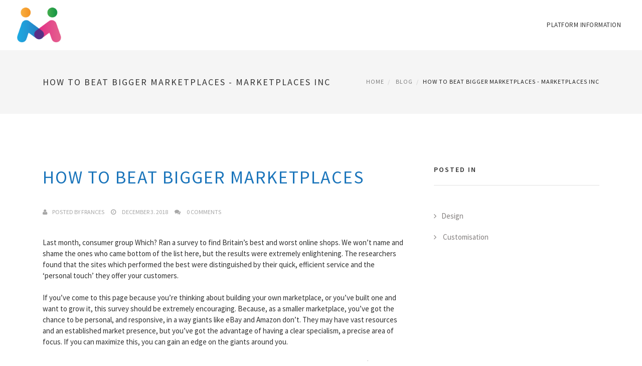

--- FILE ---
content_type: text/html; charset=utf-8
request_url: https://marketplacesinc.com/blog/post/how-to-beat-bigger-marketplaces
body_size: 6439
content:
<!DOCTYPE html>
<html lang="en">
<head>
  <meta charset="utf-8">
  <meta http-equiv="X-UA-Compatible" content="IE=edge">
  <meta name="viewport" content="width=device-width, initial-scale=1.0, maximum-scale=1.0">
  <meta name="description" content="Last month, consumer group Which? Ran a survey to find Britain’s best and worst online shops.">
  <meta name="author" content="Marketplaces Inc.">
  <title>How to beat bigger marketplaces - Marketplaces Inc</title>

  <!--common style-->
  <link href="//fonts.googleapis.com/css?family=Abel|Source+Sans+Pro:400,300,300italic,400italic,600,600italic,700,700italic,900,900italic,200italic,200" rel="stylesheet" type="text/css">

  <link rel="stylesheet" href="/areas/miniblog/content/vendor/bootstrap/css/bootstrap.min.css">
  <link rel="stylesheet" href="/areas/miniblog/content/vendor/animate/animate.css">
  <link rel="stylesheet" href="/areas/miniblog/content/vendor/font-awesome/css/font-awesome.min.css">
  <link rel="stylesheet" href="/areas/miniblog/content/css/shortcodes.css">
  <link rel="stylesheet" href="/areas/miniblog/content/css/style.css">
  <link rel="stylesheet" href="/areas/miniblog/content/css/default-theme.css">
  <link href="/favicon.png" rel="shortcut icon" type="image/x-icon" />

  <link rel="dns-prefetch" href="https://gravatar.com/" />

  <meta name="application-name" content="Marketplaces Inc Blog" />
  <meta name="msapplication-TileColor" content="#ffffff" />
  <meta property="og:title" content="How to beat bigger marketplaces - Marketplaces Inc" />
  <meta property="og:image" content="/img/logo.png" />
  <meta property="og:type" content="website" />
  <meta property="og:url" content="https://marketplacesinc.com/blog/post/how-to-beat-bigger-marketplaces" />

  <!-- HTML5 shim and Respond.js IE8 support of HTML5 elements and media queries -->
  <!--[if lt IE 9]>
    <script src="/areas/miniblog/content/vendor/backward/html5shiv.js"></script>
    <script src="/areas/miniblog/content/vendor/backward/respond.min.js"></script>
  <![endif]-->
  <script type="bd8b287bf854312c048cc959-text/javascript"> (function(i,s,o,g,r,a,m){i['GoogleAnalyticsObject']=r;i[r]=i[r]||function(){ (i[r].q=i[r].q||[]).push(arguments)},i[r].l=1*new Date();a=s.createElement(o), m=s.getElementsByTagName(o)[0];a.async=1;a.src=g;m.parentNode.insertBefore(a,m) })(window,document,'script','//www.google-analytics.com/analytics.js','ga'); ga('create', 'UA-15444980-5', 'auto'); ga('send', 'pageview'); </script>
  <script type="bd8b287bf854312c048cc959-text/javascript"> (function(h,o,t,j,a,r){h.hj=h.hj||function(){(h.hj.q=h.hj.q||[]).push(arguments)};h._hjSettings={hjid:816750,hjsv:6};a=o.getElementsByTagName('head')[0];r=o.createElement('script');r.async=1;r.src=t+h._hjSettings.hjid+j+h._hjSettings.hjsv;a.appendChild(r);})(window,document,'https://static.hotjar.com/c/hotjar-','.js?sv=');</script>
</head>

<body itemscope itemtype="http://schema.org/Blog">
  <!--  preloader start -->
  <div id="tb-preloader">
    <div class="tb-preloader-wave"></div>
  </div>
  <!-- preloader end -->

  <div class="wrapper">

    <!--header start-->
    <header class="l-header">
      <div class="l-navbar l-navbar_expand l-navbar_t-light js-navbar-sticky">
        <div class="container-fluid">
          <nav class="menuzord js-primary-navigation" role="navigation" aria-label="Primary Navigation">
            <!--logo start-->
            <a href="/" class="logo-brand">
              <img class="retina" src="/assets/img/logo.png" alt="Logo">
            </a>
            <!--logo end-->
            <!--mega menu start-->
            <ul class="menuzord-menu menuzord-right c-nav_s-standard">
              <li>
                <a href="/">Platform Information</a>
              </li>
            </ul>
            <!--mega menu end-->
          </nav>
        </div>
      </div>
    </header><!--header end-->
    <!--page title start-->
    <section class="page-title">
      <div class="container">
        <div class="row">
          <div class="col-md-12">
            <h4 class="text-uppercase">How to beat bigger marketplaces - Marketplaces Inc</h4>
            <ol class="breadcrumb">
              <li>
                <a href="/">Home</a>
              </li>
              <li class="active">
                <a href="/blog">Blog</a>
              </li>
              <li class="active">How to beat bigger marketplaces - Marketplaces Inc</li>
            </ol>
          </div>
        </div>
      </div>
    </section><!--page title end-->

    <section class="body-content ">
      <div class="page-content">
        <div class="container">
          
<div class="row">
  <div class="col-md-8" id="contentPane">
    <article class="post" data-id="21408b1b-21bc-471a-bc43-71408e176555" itemscope itemtype="http://schema.org/BlogPosting" itemprop="blogPost">
      <div class="blog-classic">
        <div class="blog-post">
          <h1 itemprop="headline name" class="text-uppercase">
            <a href="/blog/post/how-to-beat-bigger-marketplaces" itemprop="url">How to beat bigger marketplaces</a>
          </h1>
          <ul class="post-meta">
            <li>
              <i class="fa fa-user"></i>posted by frances
            </li>
            <li>
              <i class="fa fa-clock-o"></i> <span title="03/12/2018 15:26:02" itemprop="datePublished">December 3. 2018</span>
            </li>
            <li>
              <i class="fa fa-comments"></i> <a href="/blog/post/how-to-beat-bigger-marketplaces#comments">0 comments</a>
            </li>
          </ul>


          <div itemprop="articleBody" class="articleBody"><div>Last month, consumer group Which? Ran a survey to find Britain’s best and worst online shops. We won’t name and shame the ones who came bottom of the list here, but the results were extremely enlightening. The researchers found that the sites which performed the best were distinguished by their quick, efficient service and the ‘personal touch’ they offer your customers.</div><div><br /></div><div>If you’ve come to this page because you’re thinking about building your own marketplace, or you’ve built one and want to grow it, this survey should be extremely encouraging. Because, as a smaller marketplace, you’ve got the chance to be personal, and responsive, in a way giants like eBay and Amazon don’t. They may have vast resources and an established market presence, but you’ve got the advantage of having a clear specialism, a precise area of focus. If you can maximize this, you can gain an edge on the giants around you.</div><div><br /></div><div>What does this mean in practice? Well there are a series of practical steps you can take to use your size (or lack of it) to your advantage and cement your reputation as a cosy, close-to-its roots brand that cares about its customers. </div><div><br /></div><h3>Design an amazing site experience</h3><div>One thing that emerged loud and clear from the recent British survey was that customers want a clean, crisp marketplace. So it’s important that you build a site with these requirements in mind.<br /></div><div><br /></div><div>This means offering:</div><div><br /></div><div><ul><li>Short, sharp product descriptions<br /></li><li>A neat filter section, using arrows and scroll functions to display the various options in a clean way<br /></li><li>Reviews that are visible and prominent<br /></li><li>A clear explanation of terms and conditions<br /></li></ul></div><div>If you need a bit of help designing your site, Marketplaces Inc can design it for you, allowing you to customize key areas of your site, such as the appearance of your ‘storefront’ and your filter options Find out more by <a href="/contact" style="">clicking here</a>.</div><div><br /></div><h3>Build your story</h3><div>Right from the start, you need to have your story sorted. You need to show customers you are a caring, compassionate enterprise which they can trust.<br /></div><div><br /></div><div>This means making the ‘about us’ section of your marketplace as personal as possible, with images of the founders and a detailed, interesting backstory. It means taking care over your social media strategy, thinking about each word in your profile and selecting the images that reflect your chosen message. And it means blogging straightaway: if you can blog about topics that are relevant to your audience (as we’ve tried to do here), you’ll boost your authority and gain trust. <a href="https://medium.com/@CarolForden/7-long-term-benefits-of-content-marketing-f84f7230ffd3" style="">Research shows that nearly four in five customers appreciate companies that provide custom content</a>, believing they want to forge lasting relationships.</div><div><br /></div><div>Don’t just use your various community touchpoints to flog your brand. Use these pages to build your community. Write about issues that matter in your space, publish photos ‘under the hood’ of the business and offer practical tips to help readers improve their shopping experience. And be sure to ask questions: it’s a great way to get to know your audience and turn them into stakeholders.</div><div><br /></div><h3>Know your customers<b> </b></h3><div>While the bigger sites have millions of customers to think about, covering all ages and demographic groups, you’ll probably start with a small customer base, so you can really drill down into it. But this takes plenty of research.<br /></div><div><br /></div><div>Find out what sort of person buys your product, and why. Do they need your product for work, or pleasure? Will they buying for themselves, or someone else? Sites like <a href="https://analytics.google.com/analytics/web/" style="">Google Analytics</a> will give you great analysis of who’s visiting your site, and <a href="https://hootsuite.com/" style="">Hootsuite</a> is great for understanding your social media traffic.</div><div><br /></div><h3>Tailor your language</h3><div>When you’re sending correspondence to your customers, don’t settle for bland, generic language. Use your research to craft niche references that will give you extra trustworthiness. If you’re selling to a particular market, you’ll need to adopt the lingo people in that space use (this is particularly true, for example, in health and fitness, which is full of niche activities and tribal language). <br /></div><div><br /></div><div>If your market is seasonal or event-driven, <a href="https://home.bluesnap.com/snap-center/blog/online-marketplace/" style="">build an event calendar to target your promotional activity</a>. If you’re selling academic products, for example, set your messages to go live at various points in the school calendar. That way your promotions feel newsy and relevant, and are less likely to be cast into the blackhole marked ‘spam’.</div><div><br /></div><h3>Take great photos</h3><div>Photos are the shop window of your site, and, to the outside world, they provide a telling indicator of how much pride you take in your work. Again, companies such as Marketplaces Inc can give you clear guidance regarding image size, but we can’t take the photos for you.<br /></div><div><br /></div><div>Before even taking a photo, think about the image you want to portray. Some brands will want photos that fizz with color. Others will want black and white, or sepia for a more demure feel. If you don’t have much knowledge in this area, we recommend hiring a professional photographer to take any images you need to supply yourself. It’s a significant expense, but very much worth it.</div><div><br /></div><div>If, like many marketplaces, you’re relying on vendors to submit photos, ensure they all have clear specifications of the size, and quality, of images they need to supply, as well as any stylistic requirements you have.</div><div><br /></div><h3>Verify your sellers</h3><div>Of all the areas where (lack of) size counts, quality control is the most obvious. Major marketplaces such as eBay and Craigslist, which have to look after legions of vendors, have been criticized for the scams some of their sellers pull. So it’s an area where you, as a small marketplace with a narrower focus, can really capitalize.<br /></div><div><br /></div><div>Don’t be afraid to pay for background checks on your vendors, and ask them to supply as much information as possible about their background. You can even ask them to get references if you think it’ll help.</div><div><br /></div><div>As well as doing your diligence, make sure you shout about the rigor of your vetting system on your website. Perhaps you can give a tick or checkmark to show the seller has been vetted, or a bit of background information about them (with their consent of course).</div><div><br /></div><h3>Reward customers</h3><div>Done properly, reward and loyalty programmes can have a huge impact. Just take a look at Starbucks, a company which leads the field in this area. <a href="https://www.cnbc.com/2018/11/01/starbucks-to-report-q4-earnings-2018.html" style="">The coffee giant just announced that rewards customers drive 40% of its U.S. sales</a>. Given it also revealed record revenue figures, we can assume it’s doing something right.<br /></div><div><br /></div><div>Of course, you won’t have the resources of Starbucks to play with, but you can still build an amazing program - and, as the British survey made clear, sites that care about their customers tend to thrive.</div><div><br /></div><div>Firstly, you need to think clearly about what sort of behaviour you’re going to reward. Different marketplaces reward all kinds of stuff, including sign-ups, purchases and referrals. As a small marketplace, you could start by rewarding social media activity, as this shows you care about your image and your community - always a good look.</div><div><br /></div><div>Secondly, you need to work out what sort of rewards to offer. Discounts on products are always great, but think outside the box here. How about tickets to an event that’s relevant to your space (such as, say, a workshop for craft enthusiasts)? How about a subscription to a product or service that benefits your users? How about a simple fun t-shirt bearing the name of your marketplace? The more tailored and thought-out your reward is, the more genuine it’ll seem. You’ll look like you share your customers’ passion and aren’t just trying to buy their affection.</div><div><br /></div><div>In addition to discounts, you can also <a href="https://www.entrepreneur.com/article/235747" style="">look at adding something extra with your shipments</a>, such as a ‘thank you’ note to your customers.</div><div><br /></div><div><i><span style="font-weight: 700;">Marketplaces Inc. provides the most flexible ready-to-go marketplace-as-a-service solution. Contact us today to discuss your requirements, and get started.</span></i><br /></div></div>

          <!--comments discussion section start-->
          <!--comments discussion section end-->
          

        </div>
      </div>
    </article>

  </div>
  <div class="col-md-4" id="sidePane">
      <!--category widget-->
      <div class="widget">
        <div class="heading-title-alt text-left heading-border-bottom">
          <h6 class="text-uppercase">Posted in</h6>
        </div>
        <ul class="categories widget-category">
            <li itemprop="articleSection">
              <a href="/blog/category/design">Design</a>
            </li>
            <li itemprop="articleSection">
              <a href="/blog/category/+customisation"> Customisation</a>
            </li>
        </ul>
      </div><!--category widget-->
  </div>
</div><input name="__RequestVerificationToken" type="hidden" value="sHnKjhbfFFr6t1ZE7DqXSBIYgMju7H7toPgKAc83dIhb24cNgUvx-lqWnf5i5oDrRqJcauf4Dbrti_cEpZDtQ6ua2wE1" />

        </div>
      </div>
    </section><!-- body content end-->

  </div><!--wrapper end-->
  <!--footer start-->
  <footer id="footer" class="dark">
    <div class="secondary-footer">
      <div class="container">
        <div class="row">
          <div class="col-md-6">
            <span class="m-top-10">Copyright &copy; 2026 Marketplaces Inc. | All Rights Reserved</span>
          </div>
          <div class="col-md-6">
            <div class="social-link circle pull-right">
              <a href="https://www.facebook.com/marketplacesinc/" target="_blank"><i class="fa fa-facebook"></i></a>
              <a href="https://twitter.com/marketplacesinc" target="_blank"><i class="fa fa-twitter"></i></a>
            </div>
          </div>
        </div>
      </div>
    </div>
  </footer><!--footer end-->

  <script src="/areas/miniblog/content/vendor/modernizr/modernizr.js" type="bd8b287bf854312c048cc959-text/javascript"></script>
  <script src="/areas/miniblog/content/vendor/jquery/jquery-2.1.3.min.js" type="bd8b287bf854312c048cc959-text/javascript"></script>
  <script src="/areas/miniblog/content/vendor/bootstrap/js/bootstrap.min.js" type="bd8b287bf854312c048cc959-text/javascript"></script>
  <script src="/areas/miniblog/content/vendor/bootstrap-validator/validator.min.js" type="bd8b287bf854312c048cc959-text/javascript"></script>
  <script src="/areas/miniblog/content/vendor/images-loaded/imagesloaded.js" type="bd8b287bf854312c048cc959-text/javascript"></script>
  <script src="/areas/miniblog/content/vendor/isotope/jquery.isotope.js" type="bd8b287bf854312c048cc959-text/javascript"></script>
  <script src="/areas/miniblog/content/vendor/menuzord/menuzord.js" type="bd8b287bf854312c048cc959-text/javascript"></script>
  <script src="/areas/miniblog/content/vendor/nav/jquery.nav.js" type="bd8b287bf854312c048cc959-text/javascript"></script>
  <script src="/areas/miniblog/content/vendor/smooth/smooth.js" type="bd8b287bf854312c048cc959-text/javascript"></script>
  <script src="/areas/miniblog/content/vendor/sticky/jquery.sticky.min.js" type="bd8b287bf854312c048cc959-text/javascript"></script>
  <script src="/areas/miniblog/content/js/scripts.js" type="bd8b287bf854312c048cc959-text/javascript"></script>


<script src="/cdn-cgi/scripts/7d0fa10a/cloudflare-static/rocket-loader.min.js" data-cf-settings="bd8b287bf854312c048cc959-|49" defer></script><script defer src="https://static.cloudflareinsights.com/beacon.min.js/vcd15cbe7772f49c399c6a5babf22c1241717689176015" integrity="sha512-ZpsOmlRQV6y907TI0dKBHq9Md29nnaEIPlkf84rnaERnq6zvWvPUqr2ft8M1aS28oN72PdrCzSjY4U6VaAw1EQ==" data-cf-beacon='{"version":"2024.11.0","token":"496bf110a3c74329b3a07484853f500b","r":1,"server_timing":{"name":{"cfCacheStatus":true,"cfEdge":true,"cfExtPri":true,"cfL4":true,"cfOrigin":true,"cfSpeedBrain":true},"location_startswith":null}}' crossorigin="anonymous"></script>
</body>
</html>

--- FILE ---
content_type: text/css
request_url: https://marketplacesinc.com/areas/miniblog/content/css/style.css
body_size: 25660
content:
/*==============================================
  Project:   Massive - Multipurpose Responsive Theme
  Build:     Bootstrap 3+
  Author:    ThemeBucket
 ===============================================*/
/*==============================================
  Table of Contents

  0. tb preloader
  1. import css files
  2. typography
  3. header
  4. top mega menu
  5. menu appear alt
  6. floating menu
  7. nav icon
  8. nav link boxed
  9. nav link border box
  10. nav link border bottom
  11. nav center align
  12. nav bottom position
  13. nav block left align
  14. pre-defined >  margin top | margin bottom
  15. body content
  16. portfolio
  17. portfolio with title
  18. portfolio masonry
  19. Isotope Filtering
  20. portfolio details
  21. portfolio nav
  22. masonry grid
  23. Flex Slider
  24. slider revolution
  25. maintenance
  26. top bar
  27. primary nav
  28. countdown
  29. bs slider
  30. static banner
  31. video banner
  32. custom pagination
  33. Product list
  34. contact us
  35. event page
  36. magazine page
  37. catering page
  38. hotel page
  39. app landing page
  40. Slider Typist
  41. Boxed View
  42. scroll top
 ===============================================*/
/*==============================================
 Pre Loader
 ===============================================*/
#tb-preloader {
  position: fixed;
  top: 0;
  right: 0;
  bottom: 0;
  left: 0;
  z-index: 999999;
  display: block;
  background: #fff; }

.tb-preloader-wave {
  position: absolute;
  top: 50%;
  left: 50%;
  width: 60px;
  height: 60px;
  margin: -30px 0 0 -30px; }

.tb-preloader-wave:before,
.tb-preloader-wave:after {
  position: absolute;
  display: inline-block;
  content: "";
  width: 60px;
  height: 60px;
  border-radius: 50%;
  background: #222;
  animation: preloader-wave 1.6s linear infinite; }

.tb-preloader-wave:after {
  animation-delay: -0.8s; }

@keyframes preloader-wave {
  0% {
    transform: scale(0, 0);
    opacity: 0.5; }
  100% {
    transform: scale(1, 1);
    opacity: 0; } }
/*==============================================
 Base
 ===============================================*/
body {
  font-family: 'Source Sans Pro', sans-serif;
  line-height: 1.5;
  color: #323232;
  font-size: 15px;
  font-weight: 400;
  text-rendering: optimizeLegibility;
  -webkit-font-smoothing: antialiased;
  -moz-font-smoothing: antialiased; }

a:active,
a:focus {
  outline: none !important; }

h1,
h2,
h3,
h4,
h5,
h6 {
  color: #333;
  line-height: 1.5;
  margin: 0 0 30px 0;
  font-weight: normal; }

h1,
h2 {
  letter-spacing: 2px; }

h3,
h4 {
  letter-spacing: 2px; }

h5,
h6 {
  letter-spacing: 1px; }

a {
  text-decoration: none !important; }

a:hover,
a:focus {
  color: #323232; }

a,
.btn {
  -webkit-transition: all 0.3s;
  -moz-transition: all 0.3s;
  transition: all 0.3s; }

a img,
iframe {
  border: none; }

p {
  margin: 0 0 30px;
  line-height: 30px;
  color: #7e7e7e; }

hr {
  margin-top: 0px;
  margin-bottom: 0px;
  border: 0;
  border-top: 1px solid #eee; }

pre {
  display: block;
  padding: 9.5px;
  margin: 0 0 30px;
  font-size: 13px;
  line-height: 1.42857143;
  color: #333;
  word-break: break-all;
  word-wrap: break-word;
  background-color: #f9f9f9;
  border: 1px solid #EDEDED;
  border-radius: 0; }

.parallax-window {
  min-height: 400px;
  background: transparent;
  padding: 150px 0; }

/*==============================================
 Utility
 ===============================================*/
.column-two,
.column-three,
.column-four {
  -webkit-column-gap: 40px;
  -moz-column-gap: 40px;
  column-gap: 40px; }

.column-two {
  -webkit-column-count: 2;
  -moz-column-count: 2;
  column-count: 2; }

.column-three {
  -webkit-column-count: 3;
  -moz-column-count: 3;
  column-count: 3; }

.column-four {
  -webkit-column-count: 4;
  -moz-column-count: 4;
  column-count: 4; }

.m-top-0,
.m-top-10,
.m-top-15,
.m-top-20,
.m-top-25,
.m-top-30,
.m-top-35,
.m-top-40,
.m-top-50,
.m-top-80,
.m-top-100,
.m-bot-0,
.m-bot-10,
.m-bot-15,
.m-bot-20,
.m-bot-25,
.m-bot-30,
.m-bot-35,
.m-bot-40,
.m-bot-50,
.m-bot-80,
.m-bot-100 {
  display: inline-block; }

.m-top-0 {
  margin-top: 0px !important; }

.m-top-5 {
  margin-top: 5px; }

.m-top-10 {
  margin-top: 10px; }

.m-top-15 {
  margin-top: 15px; }

.m-top-20 {
  margin-top: 20px; }

.m-top-25 {
  margin-top: 25px; }

.m-top-30 {
  margin-top: 30px; }

.m-top-35 {
  margin-top: 35px; }

.m-top-40 {
  margin-top: 40px; }

.m-top-50 {
  margin-top: 50px; }

.m-top-80 {
  margin-top: 80px; }

.m-top-100 {
  margin-top: 100px; }

/*margin bottom*/
.m-bot-0 {
  margin-bottom: 0px !important; }

.m-bot-10 {
  margin-bottom: 10px; }

.m-bot-15 {
  margin-bottom: 15px; }

.m-bot-20 {
  margin-bottom: 20px; }

.m-bot-25 {
  margin-bottom: 25px; }

.m-bot-30 {
  margin-bottom: 30px; }

.m-bot-35 {
  margin-bottom: 35px; }

.m-bot-40 {
  margin-bottom: 40px; }

.m-bot-50 {
  margin-bottom: 50px; }

.m-bot-80 {
  margin-bottom: 80px; }

.m-bot-100 {
  margin-bottom: 100px; }

.m-left-10 {
  margin-left: 20px; }

/*padding top*/
.p-top-0 {
  padding-top: 0px !important; }

.p-top-10 {
  padding-top: 10px; }

.p-top-15 {
  padding-top: 15px; }

.p-top-20 {
  padding-top: 20px; }

.p-top-25 {
  padding-top: 25px; }

.p-top-30 {
  padding-top: 30px; }

.p-top-35 {
  padding-top: 35px; }

.p-top-40 {
  padding-top: 40px; }

.p-top-50 {
  padding-top: 50px; }

.p-top-80 {
  padding-top: 80px; }

.p-top-100 {
  padding-top: 100px; }

.p-tb-10 {
  padding: 10px 0; }

.p-tb-20 {
  padding: 20px 0; }

.p-tb-30 {
  padding: 30px 0; }

.p-tb-50 {
  padding: 50px 0; }

.p-tb-100 {
  padding: 100px 0; }

.p-tb-150 {
  padding: 150px 0; }

.p-tb-200 {
  padding: 200px 0; }

.p-top-0 {
  padding-top: 0 !important; }

.p-bot-0 {
  padding-bottom: 0 !important; }

.p-bot-100 {
  padding-bottom: 100px !important; }

.theme-bg-space {
  padding: 10px 20px; }

.bg-space-lg {
  padding: 40px; }

.bg-space-m {
  padding: 20px 100px; }

.inline-block {
  display: inline-block;
  width: 100%; }

.relative {
  position: relative; }

.vertical-align {
  position: relative; }

.ls-20 {
  letter-spacing: 20px !important; }

.ls-40 {
  letter-spacing: 40px !important; }

.b-lg-lw {
  font-weight: 100; }

.txt-xl {
  font-size: 26px !important;
  font-weight: 300;
  line-height: 36px; }

.txt-sm {
  font-size: 16px !important;
  font-weight: normal;
  line-height: 20px; }

.height-160 {
  height: 160px !important; }

.height-227 {
  height: 227px !important; }

.height-300 {
  height: 300px !important; }

.height-310 {
  height: 310px !important; }

.height-361 {
  height: 361px !important; }

.height-450 {
  height: 450px !important; }

.height-550 {
  height: 550px !important; }

.height-600 {
  height: 600px !important; }

.width-300 {
  width: 300px !important; }

.dark-bg-alt {
  background: #222; }

.gray-bg-alt {
  background: #e8e8e8; }

.opacity-90 {
  opacity: .9; }

.ls-3 {
  letter-spacing: 3px; }

.m-r-0 {
  margin-right: 0; }

.l-weight {
  font-weight: 100 !important; }

.semi-transparent {
  background: rgba(10, 10, 10, 0.5) !important; }

.float-none {
  float: none !important; }

/*==============================================
 Bootstrap Reset
 ===============================================*/
.container-fluid, .col-lg-1,
.col-md-1,
.col-sm-1,
.col-xs-1, .col-lg-2,
.col-md-2,
.col-sm-2,
.col-xs-2, .col-lg-3,
.col-md-3,
.col-sm-3,
.col-xs-3, .col-lg-4,
.col-md-4,
.col-sm-4,
.col-xs-4, .col-lg-5,
.col-md-5,
.col-sm-5,
.col-xs-5, .col-lg-6,
.col-md-6,
.col-sm-6,
.col-xs-6, .col-lg-7,
.col-md-7,
.col-sm-7,
.col-xs-7, .col-lg-8,
.col-md-8,
.col-sm-8,
.col-xs-8, .col-lg-9,
.col-md-9,
.col-sm-9,
.col-xs-9, .col-lg-10,
.col-md-10,
.col-sm-10,
.col-xs-10, .col-lg-11,
.col-md-11,
.col-sm-11,
.col-xs-11, .col-lg-12,
.col-md-12,
.col-sm-12,
.col-xs-12 {
  padding-left: 30px;
  padding-right: 30px; }

.btn-default {
  border-color: #e5e5e5; }

/*==============================================
 Top Bar
 ===============================================*/
.top-bar {
  height: 40px;
  line-height: 40px;
  border-bottom: 1px solid #eee; }

.top-bar .gray-bg {
  background: #f5f5f5; }

.top-social-link a {
  color: #aaaaaa;
  display: inline-block;
  margin-right: 10px; }

.top-social-link a:hover,
.top-link li a:hover {
  color: #222; }

.top-link {
  padding: 0;
  margin: 0;
  list-style: none;
  float: right; }

.top-link li {
  display: inline-block;
  margin: 0 5px; }

.top-link li i,
.top-link li a i {
  margin-right: 10px; }

.top-link li,
.top-link li a {
  color: #aaaaaa; }

.top-link.text-uppercase {
  font-size: 12px; }

.top-bar .col-lg-1,
.top-bar .col-lg-10,
.top-bar .col-lg-11,
.top-bar .col-lg-12,
.top-bar .col-lg-2,
.top-bar .col-lg-3,
.top-bar .col-lg-4,
.top-bar .col-lg-5,
.top-bar .col-lg-6,
.top-bar .col-lg-7,
.top-bar .col-lg-8,
.top-bar .col-lg-9,
.top-bar .col-md-1,
.top-bar .col-md-10,
.top-bar .col-md-11,
.top-bar .col-md-12,
.top-bar .col-md-2,
.top-bar .col-md-3,
.top-bar .col-md-4,
.top-bar .col-md-5,
.top-bar .col-md-6,
.top-bar .col-md-7,
.top-bar .col-md-8,
.top-bar .col-md-9,
.top-bar .col-sm-1,
.top-bar .col-sm-10,
.top-bar .col-sm-11,
.top-bar .col-sm-12,
.top-bar .col-sm-2,
.top-bar .col-sm-3,
.top-bar .col-sm-4,
.top-bar .col-sm-5,
.top-bar .col-sm-6,
.top-bar .col-sm-7,
.top-bar .col-sm-8,
.top-bar .col-sm-9,
.top-bar .col-xs-1,
.top-bar .col-xs-10,
.top-bar .col-xs-11,
.top-bar .col-xs-12,
.top-bar .col-xs-2,
.top-bar .col-xs-3,
.top-bar .col-xs-4,
.top-bar .col-xs-5,
.top-bar .col-xs-6,
.top-bar .col-xs-7,
.top-bar .col-xs-8,
.top-bar .col-xs-9 {
  padding-right: 15px;
  padding-left: 15px; }

.top-link.divider li:after {
  content: '/';
  padding-left: 13px;
  display: inline-block; }

.top-link.divider li:last-child:after {
  content: '';
  display: inline-block; }

/*==============================================
 Header
 ===============================================*/
/*top-ads*/
.top-ads {
  float: right;
  margin-top: 10px; }

/*==============================================
 Navbar
 ===============================================*/
.menuzord {
  width: 100%;
  float: left;
  position: relative;
  text-transform: uppercase;
  letter-spacing: .5px;
  background: none;
  padding: 0; }

.logo-brand {
  float: left;
  height: 50px;
  margin-right: 30px;
  font-size: 20px;
  line-height: 50px;
  font-weight: 600;
  color: #666; }

.logo-brand img {
  position: relative;
  top: -2px;
  display: inline-block;
  max-height: 100%;
  padding: 2px 0; }

.menuzord-menu {
  margin: 0;
  padding: 0;
  float: left;
  list-style: none; }

.menuzord-menu.menuzord-right {
  float: right; }

.menuzord-menu ul.dropdown li a,
.menuzord-menu > li > .megamenu a,
.menuzord-menu > li > .megamenu h5 {
  color: #222; }

.menuzord-menu > li > .megamenu h5 {
  font-weight: 600;
  font-size: 14px;
  margin-bottom: 20px;
  padding-left: 10px; }

.menuzord-menu > li > .megamenu .megamenu-row li a {
  padding: 8px 10px;
  width: 100%;
  display: inline-block;
  font-size: 12px; }

.menuzord-menu a {
  transition: color .3s, background .3s; }

.menuzord-menu.scrollable > .scrollable-fix {
  display: none; }

.menuzord-menu > li {
  display: inline-block;
  float: left;
  margin-left: 2px; }

.menuzord-menu > li > a {
  display: inline-block;
  text-decoration: none;
  font-size: 13px;
  font-weight: normal;
  outline: 0;
  -webkit-tap-highlight-color: transparent;
  padding: 0 12px;
  color: #333; }

.menuzord-menu > li.active > a,
.menuzord-menu > li:hover > a {
  color: #333; }

.menuzord-menu ul.dropdown,
.menuzord-menu ul.dropdown li ul.dropdown {
  list-style: none;
  margin: 0;
  padding: 0;
  display: none;
  position: absolute;
  z-index: 1000;
  min-width: 190px;
  white-space: nowrap;
  background: #fff; }

.menuzord-menu ul.dropdown li ul.dropdown {
  left: 100%;
  top: -1px; }

.menuzord-menu ul.dropdown li {
  clear: both;
  width: 100%;
  border: 0;
  font-size: 12px;
  position: relative; }

.menuzord-menu ul.dropdown li a {
  width: 100%;
  background: 0 0;
  padding: 10px 25px 10px 22px;
  color: #222;
  text-decoration: none;
  display: inline-block;
  float: left;
  clear: both;
  position: relative;
  outline: 0; }

.menuzord-menu ul.dropdown li:hover > a {
  padding-right: 19px;
  color: #333; }

.menuzord-menu ul.dropdown.dropdown-left {
  left: auto; }

.menuzord-menu ul.dropdown li ul.dropdown.dropdown-left {
  left: auto;
  right: 100%; }

.menuzord-menu li .indicator {
  margin-left: 3px; }

.menuzord-menu li ul.dropdown li .indicator {
  position: absolute;
  top: 8px;
  right: 10px;
  font-size: 15px; }

.menuzord-menu > li > .megamenu {
  width: 100%;
  padding: 20px;
  left: 0;
  position: absolute;
  display: none;
  z-index: 1000;
  border-top: solid 1px #f0f0f0;
  background: #fff; }

.menuzord-menu > li > .megamenu.megamenu-half-width {
  width: 50%;
  left: auto; }

.menuzord-menu > li > .megamenu.megamenu-quarter-width {
  width: 25%;
  left: auto; }

.menuzord-menu > li > .megamenu .megamenu-row {
  width: 100%;
  margin-top: 15px; }

.menuzord-menu > li > .megamenu .megamenu-row:first-child {
  margin-top: 0; }

.menuzord-menu > li > .megamenu .megamenu-row:after,
.menuzord-menu > li > .megamenu .megamenu-row:before {
  display: table;
  content: "";
  line-height: 0; }

.menuzord-menu > li > .megamenu .megamenu-row:after {
  clear: both; }

.menuzord-menu > li > .megamenu .megamenu-row .col1,
.menuzord-menu > li > .megamenu .megamenu-row .col10,
.menuzord-menu > li > .megamenu .megamenu-row .col11,
.menuzord-menu > li > .megamenu .megamenu-row .col12,
.menuzord-menu > li > .megamenu .megamenu-row .col2,
.menuzord-menu > li > .megamenu .megamenu-row .col3,
.menuzord-menu > li > .megamenu .megamenu-row .col4,
.menuzord-menu > li > .megamenu .megamenu-row .col5,
.menuzord-menu > li > .megamenu .megamenu-row .col6,
.menuzord-menu > li > .megamenu .megamenu-row .col7,
.menuzord-menu > li > .megamenu .megamenu-row .col8,
.menuzord-menu > li > .megamenu .megamenu-row .col9 {
  display: block;
  min-height: 20px;
  float: left;
  margin-left: 3%; }

.menuzord-menu > li > .megamenu .megamenu-row [class*=col]:first-child {
  margin-left: 0; }

.menuzord-menu > li > .megamenu .megamenu-row .col1 {
  width: 5.58333%; }

.menuzord-menu > li > .megamenu .megamenu-row .col2 {
  width: 14.16667%; }

.menuzord-menu > li > .megamenu .megamenu-row .col3 {
  width: 22.75%; }

.menuzord-menu > li > .megamenu .megamenu-row .col4 {
  width: 31.33333%; }

.menuzord-menu > li > .megamenu .megamenu-row .col5 {
  width: 39.91667%; }

.menuzord-menu > li > .megamenu .megamenu-row .col6 {
  width: 48.5%; }

.menuzord-menu > li > .megamenu .megamenu-row .col7 {
  width: 57.08333%; }

.menuzord-menu > li > .megamenu .megamenu-row .col8 {
  width: 65.66667%; }

.menuzord-menu > li > .megamenu .megamenu-row .col9 {
  width: 74.25%; }

.menuzord-menu > li > .megamenu .megamenu-row .col10 {
  width: 82.83333%; }

.menuzord-menu > li > .megamenu .megamenu-row .col11 {
  width: 91.41667%; }

.menuzord-menu > li > .megamenu .megamenu-row .col12 {
  width: 100%; }

.menuzord .showhide {
  width: 30px;
  height: 46px;
  padding: 13px 0 0;
  display: none;
  float: right;
  text-decoration: none;
  outline: 0;
  -webkit-tap-highlight-color: transparent; }

.menuzord .showhide em {
  width: 20px;
  height: 3px;
  margin: 3.5px 0px 0;
  float: right;
  background: #777; }

.menuzord-menu > li > a > .fa {
  margin: 0 5px 0 0;
  font-size: 14px;
  float: left;
  line-height: inherit;
  color: inherit; }

.menuzord-menu > li.search form {
  float: left;
  padding: 22px 16px 17px; }

.menuzord-tabs {
  width: 100%;
  float: left; }

.menuzord-tabs-nav {
  width: 20%;
  margin: 0;
  padding: 0;
  float: left;
  list-style: none; }

.menuzord-tabs-nav > li > a {
  width: 100%;
  padding: 7px 16px;
  float: left;
  font-size: 13px;
  text-decoration: none;
  color: #666;
  border: 1px solid #f0f0f0;
  outline: 0; }

.menuzord-tabs-nav li.active a,
.menuzord-tabs-nav li:hover a {
  background: #f0f0f0; }

.menuzord-tabs-content {
  width: 80%;
  min-height: 30px;
  padding: 20px;
  float: right;
  display: none;
  font-size: 13px;
  border: 1px solid #f0f0f0; }

.menuzord-tabs-content.active {
  display: block; }

.menuzord-menu ul.dropdown,
.menuzord-menu ul.dropdown li ul.dropdown {
  background: #fff;
  border: 1px solid #efefef; }

.menuzord-menu ul.dropdown li:hover > a {
  color: #fff; }

.menuzord-menu > li > .megamenu {
  border-top: none;
  background: #fff;
  border: 1px solid #efefef; }

.menuzord-tabs-nav > li > a {
  color: #fff; }

.navbar-search .form-control {
  border-radius: 0; }

@media (max-width: 768px) {
  .l-header {
    position: fixed;
    width: 100%;
    top: 0px;
    z-index: 1000;
    background: #fff;
    box-shadow: 0 2px 2px rgba(0, 0, 0, 0.1); }

  .menuzord-responsive .menuzord-menu > li.nav-divider {
    display: none; }

  .l-navbar_t-light,
  .l-navbar_t-light-trans,
  .l-navbar_t-dark .showhide em,
  .l-navbar_t-semi-trans .showhide em,
  .l-navbar_t-dark-trans .showhide em {
    background: #fff; }

  .l-navbar_t-dark,
  .l-navbar_t-semi-trans,
  .l-navbar_t-dark-trans {
    background: #0a0a0a; } }
@media (min-width: 769px) {
  .l-header_overlay {
    position: absolute;
    z-index: 1200;
    top: 0;
    width: 100%; }

  .menuzord-menu .megamenu,
  .menuzord-menu .dropdown {
    text-align: left;
    border: 0 !important; }

  .menuzord-menu .megamenu,
  .menuzord-menu .dropdown,
  .l-navbar-wrapper_has-sticky .l-navbar,
  .l-navbar_s-left {
    box-shadow: 0 1px 2px rgba(0, 0, 0, 0.1); }

  .logo-brand {
    height: 100px;
    display: inline-block; }

  .l-navbar-wrapper_has-sticky .logo-brand {
    display: block; }

  .logo-brand,
  .c-nav_s-standard > li > a {
    line-height: 100px; }

  .c-nav_s-bg > li > a {
    line-height: 40px; }

  .c-nav_s-bg > li.active > a,
  .c-nav_s-bg > li:hover > a {
    color: #fff !important; }

  .c-nav_s-outline > li > a {
    border: 1px solid transparent;
    line-height: 38px; }

  .c-nav_s-underline > li > a {
    line-height: 99px;
    border-bottom: 1px solid transparent; }

  .l-navbar_expand .c-nav_s-bg > li > a,
  .l-navbar_expand .c-nav_s-outline > li > a {
    margin: 30px 0; }

  .l-navbar_compact .c-nav_s-bg > li > a,
  .l-navbar_compact .c-nav_s-outline > li > a {
    margin: 10px 0; }

  .l-navbar-wrapper_has-sticky .c-nav_s-bg > li > a,
  .l-navbar-wrapper_has-sticky .c-nav_s-outline > li > a {
    margin: 0; }

  .l-navbar-wrapper_has-sticky .c-nav_s-outline > li > a {
    line-height: 58px; }

  .menuzord-menu .dropdown > li > a,
  .menuzord-menu .megamenu-row li > a {
    line-height: 18px; }

  .l-navbar-wrapper,
  .logo-brand,
  .menuzord-menu > li > a {
    transition: height .3s, line-height .3s, margin .3s; }

  .l-navbar_t-light {
    background: #fff; }

  .l-navbar_t-dark {
    background: #0a0a0a; }

  .l-navbar_t-dark .menuzord-menu > li > a,
  .l-navbar_t-semi-trans .menuzord-menu > li > a,
  .l-navbar_t-dark-trans .menuzord-menu > li > a {
    color: #fff; }

  .l-navbar_t-semi-trans {
    background: rgba(10, 10, 10, 0.5); }

  .l-navbar_t-light-trans,
  .l-navbar_t-dark-trans,
  .l-navbar_t-semi-trans {
    transition: background-color .3s; }

  .l-navbar_compact .logo-brand {
    height: 60px; }

  .l-navbar_compact .logo-brand,
  .l-navbar_compact .c-nav_s-standard > li > a {
    line-height: 60px; }

  .l-navbar_compact.l-navbar_s-center .logo-brand {
    height: 100px; }

  .l-navbar_s-center {
    text-align: center; }

  .l-navbar_s-center.l-navbar_t-light {
    border-top-color: #ddd; }

  .l-navbar_s-center.l-navbar_t-light-trans .menuzord-menu,
  .l-navbar_s-center.l-navbar_t-dark-trans .menuzord-menu,
  .l-navbar_s-center.l-navbar_t-semi-trans .menuzord-menu {
    border-top-color: rgba(10, 10, 10, 0.2); }

  .l-navbar_s-center.l-navbar_t-dark {
    border-top-color: #222; }

  .l-navbar_s-center .logo-brand {
    float: none; }

  .l-navbar_s-center .menuzord-menu,
  .l-navbar_s-center .menuzord-menu > li {
    float: none;
    text-align: center; }

  .l-navbar_s-center .logo-brand.sticky-fix {
    float: left; }

  .l-navbar-wrapper_has-sticky .l-navbar_s-center .menuzord-menu.menuzord-right,
  .l-navbar-wrapper_has-sticky .l-navbar_s-center .menuzord-menu.pull-right {
    float: right; }

  .l-navbar_s-floating {
    width: 1170px;
    margin: auto;
    margin-top: 50px; }

  .l-navbar-wrapper_has-sticky .l-navbar_s-floating {
    margin-top: 0; }

  .l-navbar-wrapper_has-sticky .l-navbar_t-semi-trans,
  .l-navbar-wrapper_has-sticky .l-navbar_t-dark-trans {
    background: #0a0a0a; }

  .l-navbar-wrapper_has-sticky .l-navbar_t-light-trans {
    background: #fff; }

  .l-navbar-wrapper_has-sticky .logo-brand,
  .l-navbar-wrapper_has-sticky .menuzord-menu > li > a {
    line-height: 60px; }

  .l-navbar-wrapper_has-sticky .logo-brand {
    height: 60px; }

  .body_has-navbar-left .wrapper {
    margin-left: 260px; }

  .body_has-navbar-left .l-header {
    position: fixed;
    top: 0;
    left: 0;
    bottom: 0;
    z-index: 1000;
    width: 260px; }

  .body_has-navbar-left .l-navbar_s-left {
    height: 100%; }

  .l-navbar_s-left.l-navbar_t-dark {
    background: #333; }

  .l-navbar_s-left .container,
  .l-navbar_s-left .container-fluid,
  .l-navbar_s-left .col-lg-1,
  .l-navbar_s-left .col-md-1,
  .l-navbar_s-left .col-sm-1,
  .l-navbar_s-left .col-xs-1,
  .l-navbar_s-left .col-lg-2,
  .l-navbar_s-left .col-md-2,
  .l-navbar_s-left .col-sm-2,
  .l-navbar_s-left .col-xs-2,
  .l-navbar_s-left .col-lg-3,
  .l-navbar_s-left .col-md-3,
  .l-navbar_s-left .col-sm-3,
  .l-navbar_s-left .col-xs-3,
  .l-navbar_s-left .col-lg-4,
  .l-navbar_s-left .col-md-4,
  .l-navbar_s-left .col-sm-4,
  .l-navbar_s-left .col-xs-4,
  .l-navbar_s-left .col-lg-5,
  .l-navbar_s-left .col-md-5,
  .l-navbar_s-left .col-sm-5,
  .l-navbar_s-left .col-xs-5,
  .l-navbar_s-left .col-lg-6,
  .l-navbar_s-left .col-md-6,
  .l-navbar_s-left .col-sm-6,
  .l-navbar_s-left .col-xs-6,
  .l-navbar_s-left .col-lg-7,
  .l-navbar_s-left .col-md-7,
  .l-navbar_s-left .col-sm-7,
  .l-navbar_s-left .col-xs-7,
  .l-navbar_s-left .col-lg-8,
  .l-navbar_s-left .col-md-8,
  .l-navbar_s-left .col-sm-8,
  .l-navbar_s-left .col-xs-8,
  .l-navbar_s-left .col-lg-9,
  .l-navbar_s-left .col-md-9,
  .l-navbar_s-left .col-sm-9,
  .l-navbar_s-left .col-xs-9,
  .l-navbar_s-left .col-lg-10,
  .l-navbar_s-left .col-md-10,
  .l-navbar_s-left .col-sm-10,
  .l-navbar_s-left .col-xs-10,
  .l-navbar_s-left .col-lg-11,
  .l-navbar_s-left .col-md-11,
  .l-navbar_s-left .col-sm-11,
  .l-navbar_s-left .col-xs-11,
  .l-navbar_s-left .col-lg-12,
  .l-navbar_s-left .col-md-12,
  .l-navbar_s-left .col-sm-12,
  .l-navbar_s-left .col-xs-12 {
    width: auto;
    padding: 0; }

  .l-navbar_s-left .logo-brand,
  .l-navbar_s-left .menuzord-menu,
  .l-navbar_s-left .menuzord-menu > li {
    float: none; }

  .l-navbar_s-left .logo-brand {
    display: block;
    margin: 40px 20px;
    text-align: center; }

  .l-navbar_s-left .menuzord-menu > li {
    display: block;
    margin: 0; }

  .l-navbar_s-left .menuzord-menu > li > a {
    display: block;
    padding: 0 20px; }

  .l-navbar_s-left .menuzord-menu > li > a {
    line-height: 40px; }

  .l-navbar_s-left .menuzord-menu > li > .dropdown,
  .l-navbar_s-left .menuzord-menu > li > .megamenu {
    left: 260px !important;
    margin-top: -40px; }

  .l-navbar_s-left .menuzord-menu > li > .megamenu {
    width: 800px;
    padding: 20px; }

  .l-navbar_s-left .menuzord-menu > li.nav-divider {
    display: none; }

  .l-navbar_s-left .menuzord-menu > li > .navbar-search {
    width: 450px; }

  .nav-divider a {
    cursor: text; }

  .l-navbar_bottom {
    position: fixed;
    bottom: 0;
    width: 100%; } }
/*==============================================
 Nav: Primary
 ===============================================*/
#primary_nav_wrap ul {
  list-style: none;
  position: relative;
  float: left;
  margin: 0;
  padding: 0;
  z-index: 1200; }

#primary_nav_wrap ul a {
  display: block;
  color: #8B8B8B;
  text-decoration: none;
  font-size: 12px;
  line-height: 40px;
  padding: 0 15px; }

#primary_nav_wrap ul li {
  position: relative;
  float: left;
  margin: 0;
  padding: 0; }

#primary_nav_wrap ul li.current-menu-item {
  background: #ddd; }

#primary_nav_wrap ul li:hover {
  background: rgba(255, 255, 255, 0.06); }

#primary_nav_wrap ul ul {
  display: none;
  position: absolute;
  top: 100%;
  left: 15px;
  background: #222;
  /*border: 1px solid #eee;*/
  padding: 0; }

#primary_nav_wrap ul ul li {
  float: none;
  min-width: 150px; }

#primary_nav_wrap ul ul a {
  line-height: 120%;
  padding: 10px 15px;
  color: #b0b0b0; }

#primary_nav_wrap ul ul ul {
  top: 0;
  left: 100%; }

#primary_nav_wrap ul li:hover > ul {
  display: block; }

/*==============================================
 Nav: Push
 ===============================================*/
.navigation-is-open main {
  transform: translateX(100%); }

.cd-nav-trigger {
  position: fixed;
  z-index: 1300;
  right: 2%;
  top: 20px;
  height: 40px;
  width: 40px;
  background-color: rgba(0, 0, 0, 0.9);
  border-radius: 0px;
  /* image replacement */
  overflow: hidden;
  text-indent: 100%;
  white-space: nowrap;
  transition: transform 0.5s; }

.cd-nav-trigger .cd-nav-icon {
  /* icon created in CSS */
  position: absolute;
  left: 50%;
  top: 50%;
  bottom: auto;
  right: auto;
  transform: translateX(-50%) translateY(-50%);
  width: 20px;
  height: 2px;
  background-color: #ffffff; }

.cd-nav-trigger .cd-nav-icon::before, .cd-nav-trigger .cd-nav-icon:after {
  /* upper and lower lines of the menu icon */
  content: '';
  position: absolute;
  top: 0;
  right: 0;
  width: 100%;
  height: 100%;
  background-color: inherit;
  /* Force Hardware Acceleration in WebKit */
  transform: translateZ(0);
  backface-visibility: hidden;
  transition: transform 0.5s, width 0.5s, top 0.3s; }

.cd-nav-trigger .cd-nav-icon::before {
  transform-origin: right top;
  transform: translateY(-6px); }

.cd-nav-trigger .cd-nav-icon::after {
  transform-origin: right bottom;
  transform: translateY(6px); }

.no-touch .cd-nav-trigger:hover .cd-nav-icon::after {
  top: 2px; }

.no-touch .cd-nav-trigger:hover .cd-nav-icon::before {
  top: -2px; }

.cd-nav-trigger svg {
  position: absolute;
  top: 0;
  left: 0; }

.cd-nav-trigger circle {
  transition: stroke-dashoffset 0.4s 0s; }

.navigation-is-open .cd-nav-trigger {
  transform: rotate(180deg); }

.navigation-is-open .cd-nav-trigger .cd-nav-icon::after,
.navigation-is-open .cd-nav-trigger .cd-nav-icon::before {
  /* animate arrow --> from hamburger to arrow */
  width: 50%;
  transition: transform 0.5s, width 0.5s; }

.navigation-is-open .cd-nav-trigger .cd-nav-icon::before {
  transform: rotate(45deg); }

.navigation-is-open .cd-nav-trigger .cd-nav-icon::after {
  transform: rotate(-45deg); }

.no-touch .navigation-is-open .cd-nav-trigger:hover .cd-nav-icon::after, .no-touch .navigation-is-open .cd-nav-trigger:hover .cd-nav-icon::before {
  top: 0; }

.navigation-is-open .cd-nav-trigger circle {
  stroke-dashoffset: 0;
  transition: stroke-dashoffset 0.4s 0.3s; }

@media only screen and (min-width: 1170px) {
  .cd-nav-trigger {
    top: 40px; } }
.cd-nav {
  position: fixed;
  z-index: 1200;
  top: 0;
  left: 0;
  height: 100%;
  width: 100%;
  background-color: rgba(0, 0, 0, 0.9);
  visibility: hidden;
  opacity: 0;
  transition: visibility 0s 0.7s, opacity 0s 0.7s; }

.cd-nav .cd-navigation-wrapper {
  /* all navigation content */
  height: 100%;
  overflow-y: auto;
  -webkit-overflow-scrolling: touch;
  padding: 40px 5% 40px calc(5% + 80px);
  /* Force Hardware Acceleration in WebKit */
  transform: translateZ(0);
  backface-visibility: hidden;
  transform: translateX(-50%);
  transition: transform 0.7s;
  transition-timing-function: cubic-bezier(0.86, 0.01, 0.77, 0.78); }

.navigation-is-open .cd-nav {
  visibility: visible;
  opacity: 1;
  transition: visibility 0s 0s, opacity 0s 0s; }

.navigation-is-open .cd-nav .cd-navigation-wrapper {
  transform: translateX(0);
  transition: transform 0.5s;
  transition-timing-function: cubic-bezier(0.82, 0.01, 0.77, 0.78); }

.cd-nav h2 {
  position: relative;
  margin-bottom: 1.7em;
  font-size: 1.3rem;
  font-weight: 800;
  color: #e8e8e8;
  text-transform: uppercase; }

.cd-nav h2::after {
  /* bottom separation line */
  content: '';
  position: absolute;
  left: 0;
  bottom: -20px;
  height: 1px;
  width: 60px;
  background-color: currentColor; }

.cd-nav .cd-primary-nav {
  margin-top: 60px;
  padding: 0;
  list-style: none; }

.cd-nav .cd-primary-nav li {
  margin: 1.6em 0; }

.cd-nav .cd-primary-nav a {
  /*font-family: "Merriweather", serif;*/
  font-size: 2.4rem;
  color: rgba(255, 255, 255, 0.7);
  display: inline-block; }

.cd-nav .cd-contact-info {
  margin-top: 80px;
  padding: 0;
  list-style: none; }

.cd-nav .cd-contact-info li {
  /*font-family: "Merriweather", serif;*/
  margin-bottom: 1.5em;
  line-height: 1.2;
  color: rgba(255, 255, 255, 0.6); }

.cd-nav .cd-contact-info a {
  color: #ffffff; }

.cd-nav .cd-contact-info span {
  display: block; }

.cd-nav .cd-contact-info li, .cd-nav .cd-contact-info a, .cd-nav .cd-contact-info span {
  font-size: 1.6rem; }

@media only screen and (min-width: 1170px) {
  .cd-nav .cd-navigation-wrapper {
    padding: 62px 20%; }

  .cd-nav .cd-navigation-wrapper::after {
    clear: both;
    content: "";
    display: table; }

  .cd-nav .cd-half-block {
    width: 50%;
    float: left; }

  .cd-nav .cd-primary-nav {
    margin-top: 0; }

  .cd-nav h2 {
    font-size: 1.5rem;
    margin-bottom: 5.6em; }

  .cd-nav .cd-primary-nav li {
    margin: 1em 0; }

  .cd-nav .cd-primary-nav a {
    font-size: 2.5rem;
    font-weight: 300; }

  .cd-nav .cd-contact-info {
    margin-top: 120px;
    text-align: right; }

  .cd-nav .cd-contact-info li {
    margin-bottom: 2.4em; }

  .cd-nav .cd-contact-info li, .cd-nav .cd-contact-info a, .cd-nav .cd-contact-info span {
    font-size: 1.6rem;
    line-height: 25px; } }
.no-js main {
  height: auto;
  overflow: visible; }

.no-js .cd-nav {
  position: static;
  visibility: visible; }

.no-js .cd-nav .cd-navigation-wrapper {
  height: auto;
  overflow: visible;
  padding: 100px 5%;
  transform: translateX(0); }

/*==============================================
 Nav: Dotted
 ===============================================*/
.cd-img-replace {
  /* replace text with a background-image */
  display: inline-block;
  overflow: hidden;
  text-indent: 100%;
  white-space: nowrap; }

/* No Touch devices */
.cd-nav-trigger {
  display: none; }

.no-touch #cd-vertical-nav {
  position: fixed;
  right: 40px;
  top: 50%;
  bottom: auto;
  transform: translateY(-50%);
  z-index: 300; }

.no-touch #cd-vertical-nav li {
  text-align: right;
  list-style: none; }

.no-touch #cd-vertical-nav a {
  display: inline-block;
  /* prevent weird movements on hover when you use a CSS3 transformation - webkit browsers */
  -webkit-backface-visibility: hidden;
  backface-visibility: hidden; }

.no-touch #cd-vertical-nav a:after {
  content: "";
  display: table;
  clear: both; }

.no-touch #cd-vertical-nav a span {
  float: right;
  display: inline-block;
  transform: scale(0.6); }

.no-touch #cd-vertical-nav a:hover span,
.no-touch #cd-vertical-nav li.active span {
  transform: scale(1); }

.no-touch #cd-vertical-nav a:hover .cd-label {
  opacity: 1; }

.no-touch #cd-vertical-nav a.is-selected .cd-dot {
  background-color: white; }

.no-touch #cd-vertical-nav .cd-dot {
  position: relative;
  /* we set a top value in order to align the dot with the label. If you change label's font, you may need to change this top value*/
  top: 11px;
  height: 12px;
  width: 12px;
  border-radius: 50%;
  background-color: #ababab;
  transition: transform 0.2s, background-color 0.5s;
  transform-origin: 50% 50%; }

.no-touch #cd-vertical-nav .cd-label {
  position: relative;
  margin-right: 10px;
  padding: .4em .5em;
  color: #7e7e7e;
  font-size: 14px;
  transition: transform 0.2s, opacity 0.2s;
  opacity: 0;
  transform-origin: 100% 50%; }

/* Touch devices */
.touch .cd-nav-trigger {
  display: block;
  z-index: 9999;
  position: fixed;
  bottom: 30px;
  top: inherit;
  right: 5%;
  height: 44px;
  width: 44px;
  border-radius: 0.25em;
  background: rgba(255, 255, 255, 0.9);
  box-shadow: 0px 1px 3px rgba(0, 0, 0, 0.3); }

.touch .cd-nav-trigger span {
  position: absolute;
  height: 4px;
  width: 4px;
  background-color: #3e3947;
  border-radius: 50%;
  left: 50%;
  top: 50%;
  bottom: auto;
  right: auto;
  transform: translateX(-50%) translateY(-50%); }

.touch .cd-nav-trigger span::before, .touch .cd-nav-trigger span::after {
  content: '';
  height: 100%;
  width: 100%;
  position: absolute;
  left: 0;
  background-color: inherit;
  border-radius: inherit; }

.touch .cd-nav-trigger span::before {
  top: -9px; }

.touch .cd-nav-trigger span::after {
  bottom: -9px; }

.touch #cd-vertical-nav {
  position: fixed;
  z-index: 1200;
  right: 5%;
  bottom: 30px;
  width: 90%;
  max-width: 400px;
  max-height: 90%;
  overflow-y: scroll;
  transform-origin: right bottom;
  transform: scale(0);
  transition-property: transform;
  transition-duration: 0.2s;
  border-radius: 0.25em;
  background-color: rgba(255, 255, 255, 0.9); }
  .touch #cd-vertical-nav ul.op-nav {
    padding: 0;
    margin: 0; }

.touch #cd-vertical-nav a {
  display: block;
  padding: 1em;
  border-bottom: 1px solid rgba(62, 57, 71, 0.1); }

.touch #cd-vertical-nav a span:first-child {
  display: none; }

.touch #cd-vertical-nav a.is-selected span:last-child {
  color: #7e7e7e; }

.touch #cd-vertical-nav.open {
  transform: scale(1); }

.touch #cd-vertical-nav.open + .cd-nav-trigger {
  background-color: transparent; }

.touch #cd-vertical-nav.open + .cd-nav-trigger span {
  background-color: rgba(62, 57, 71, 0); }

.touch #cd-vertical-nav.open + .cd-nav-trigger span::before, .touch #cd-vertical-nav.open + .cd-nav-trigger span::after {
  background-color: #3e3947;
  height: 3px;
  width: 20px;
  border-radius: 0;
  left: -8px; }

.touch #cd-vertical-nav.open + .cd-nav-trigger span::before {
  transform: rotate(45deg);
  top: 1px; }

.touch #cd-vertical-nav.open + .cd-nav-trigger span::after {
  transform: rotate(135deg);
  bottom: 0; }

.touch #cd-vertical-nav li:last-child a {
  border-bottom: none; }

@media only screen and (min-width: 768px) {
  .touch .cd-nav-trigger, .touch #cd-vertical-nav {
    bottom: 40px; } }
/*==============================================
 Nav: Side
 ===============================================*/
/*------------------------------------------------------------------
    left side nav fixed
-------------------------------------------------------------------*/
body.left-nav-fixed {
  overflow-x: hidden; }

.left-nav-fixed .wrapper {
  margin-left: 260px; }

.left-nav-fixed .logo-area {
  padding: 40px 20px;
  display: inline-block;
  width: 100%; }

.left-nav-fixed .logo-brand {
  float: none;
  margin: 0; }

.left-nav-fixed #header {
  position: fixed;
  top: 0;
  left: 0;
  z-index: 300;
  width: 260px;
  height: 100%;
  background-color: #FFF;
  border-right: 1px solid #eee; }

.border-less {
  border: none !important; }

.left-nav-fixed header.header-full-width .container,
.left-nav-fixed header .container {
  width: 100%;
  padding: 0; }

.left-nav-fixed .container {
  width: auto;
  padding: 0 30px; }

.left-nav-fixed .menuzord-menu > li > a,
.left-nav-fixed header.sticky .menuzord-menu > li > a {
  padding: 0; }

.left-nav-fixed .menuzord-menu li,
.left-nav-fixed .menuzord-menu li a {
  width: 100%; }

.left-nav-fixed .menuzord-menu > li > a {
  line-height: 40px;
  padding: 0 20px; }

.left-nav-fixed .menuzord-menu li ul {
  margin-left: 258px;
  margin-top: -40px; }

.left-nav-fixed .menuzord-menu li .megamenu-row ul {
  margin-left: 0;
  margin-top: 0; }

.left-nav-fixed .menuzord-menu > li > .megamenu {
  width: 800px;
  padding: 20px;
  left: 260px;
  position: absolute;
  display: none;
  z-index: 99;
  border-top: none;
  background: none;
  margin-top: -40px;
  background: #fff; }

.left-nav-fixed header .light-header,
.left-nav-fixed header.sticky .light-header,
.left-nav-fixed #header.transparent-header.sticky .light-header,
.left-nav-fixed .light-nav {
  background: none !important; }

.left-nav-fixed header.sticky .header-sticky {
  box-shadow: none; }

.left-nav-fixed header.sticky .header-sticky,
.left-nav-fixed header.transparent-header {
  position: static;
  width: 100%; }

.left-nav-fixed .menuzord-menu > li > a,
.left-nav-fixed header.sticky .menuzord-menu > li > a,
.left-nav-fixed .logo-brand, header.sticky .logo-brand,
.left-nav-fixed header li.nav-icon i,
.left-nav-fixed header.sticky li.nav-icon i {
  -webkit-transition: none;
  -moz-transition: none;
  transition: none; }

.left-nav-fixed .menuzord-menu li .indicator {
  margin-left: 3px;
  float: right; }

.side-social-link {
  margin-top: 50px;
  display: inline-block;
  padding: 0 20px;
  text-align: center; }

.side-social-link a {
  display: inline-block;
  margin: 0 2px;
  color: #bababa;
  width: 35px;
  height: 35px;
  line-height: 35px;
  text-align: center;
  border: 1px solid #bababa;
  border-radius: 50%; }

.side-social-link a:hover {
  color: #fff; }

.left-nav-fixed .menuzord-menu > li > a {
  color: #222; }

/*dark nav*/
.left-nav-fixed.dark-side-nav #header {
  background-color: #333;
  border-right: none; }

.left-nav-fixed.dark-side-nav .menuzord-menu > li > a {
  color: #fff; }

/*nav toggle*/
.side-nav-toggle {
  position: absolute;
  right: -50px;
  top: 15px;
  background-color: #fff;
  padding: 5px 10px;
  color: #222; }

.side-nav-close .wrapper {
  margin-left: 0px !important; }

.side-nav-close #header {
  left: -260px !important; }

.side-nav-open .wrapper {
  margin-left: 260px; }

.side-nav-open #header {
  left: 0px; }

/*side-push-nav*/
.side-push-nav .container {
  width: 1170px; }

.side-push-nav .wrapper,
.side-push-nav #header {
  transition: all 0.3s; }

/*responsive issue fix*/
body {
  overflow-x: hidden; }

.body_has-navbar-left .container {
  max-width: 1170px; }

@media (min-width: 768px) {
  .body_has-navbar-left .container {
    max-width: 505px; } }
@media (min-width: 1012px) {
  .body_has-navbar-left .container {
    max-width: 750px; } }
@media (min-width: 1230px) {
  .body_has-navbar-left .container {
    max-width: 970px; } }
@media (min-width: 1430px) {
  .body_has-navbar-left .container {
    max-width: 1170px; } }
@media (min-width: 768px) {
  .body_has-navbar-left .portfolio.col-3 .portfolio-item {
    width: 100%; } }
@media (min-width: 1012px) {
  .body_has-navbar-left .portfolio.col-3 .portfolio-item {
    width: 50%; } }
@media (min-width: 1230px) {
  .body_has-navbar-left .portfolio.col-3 .portfolio-item {
    width: 50%; } }
@media (min-width: 1430px) {
  .body_has-navbar-left .portfolio.col-3 .portfolio-item {
    width: 33.33333333%; } }
/*==============================================
 Breadcrumb
 ===============================================*/
.breadcrumb li {
  text-transform: uppercase; }

.breadcrumb li > a {
  color: #7e7e7e; }

.breadcrumb li > a:hover {
  color: #222; }

.breadcrumb > .active {
  color: #222; }

/*==============================================
 Body
 ===============================================*/
.body-content {
  position: relative;
  width: 100%;
  overflow: hidden; }

.parallax {
  background-image: url("../img/demo.jpg");
  background-size: cover;
  background-attachment: fixed;
  background-repeat: no-repeat;
  height: 100vh;
  background-position: 50% 50%; }

.parallax-inner {
  background-image: url("../img/demo.jpg");
  background-size: cover;
  background-attachment: fixed;
  background-repeat: no-repeat;
  padding: 150px 0;
  background-position: 50% 50%; }

.banner-state {
  background-image: url("../img/banner/menu_banner.jpg");
  background-size: cover;
  background-attachment: fixed;
  background-repeat: no-repeat;
  height: 100vh;
  background-position: 50% 50%; }

.full-banner {
  background-image: url("../img/banner/creative-banner.jpg");
  -moz-background-size: cover;
  -o-background-size: cover;
  -webkit-background-size: cover;
  background-size: cover;
  position: relative;
  background-position: 50% 50%; }

.page-content {
  padding: 100px 0;
  display: inline-block;
  width: 100%; }

.page-content-sm {
  padding: 50px 0;
  display: inline-block;
  width: 100%; }

.full-content {
  display: inline-block;
  width: 100%;
  padding: 0px 0 !important; }

.overlay-dark {
  background: rgba(0, 0, 0, 0.5);
  display: inherit; }

.overlay-light {
  background: rgba(255, 255, 255, 0.5);
  display: inherit; }

.massive-list {
  padding-left: 15px; }

.massive-list li {
  margin-bottom: 10px; }

/*==============================================
 Isotope
 ===============================================*/
.isotope-item {
  z-index: 2; }

.isotope-hidden.isotope-item {
  pointer-events: none;
  z-index: 1; }

.isotope,
.isotope .isotope-item {
  transition-duration: 0.8s; }

.isotope {
  transition-property: height, width; }

.isotope .isotope-item {
  transition-property: transform, opacity; }

/*disabling Isotope CSS3 transitions */
.isotope.no-transition,
.isotope.no-transition .isotope-item,
.isotope .isotope-item.no-transition {
  transition-duration: 0s; }

/* disable CSS transitions for containers with infinite scrolling*/
.isotope.infinite-scrolling {
  transition: none; }

/*==============================================
 Portfolio
 ===============================================*/
.portfolio {
  margin: 50px 0; }

.portfolio .portfolio-item {
  float: left; }

.portfolio .portfolio-item .thumb {
  position: relative; }

.portfolio .portfolio-item .thumb img {
  width: 100%;
  height: auto;
  display: block; }

.portfolio-hover {
  position: absolute;
  top: 0;
  left: 0;
  bottom: 0;
  right: 0;
  margin: 0;
  border: 20px solid rgba(0, 0, 0, 0.1);
  background-color: rgba(255, 255, 255, 0.9);
  opacity: 0;
  transition: all 0.3s; }

.portfolio-item:hover .portfolio-hover,
.portfolio-item:hover .portfolio-hover .portfolio-description,
.portfolio-item:hover .portfolio-hover .action-btn {
  opacity: 1; }

.portfolio-item:hover .portfolio-hover .portfolio-description {
  bottom: 45%;
  margin-bottom: -90px; }

.portfolio-item:hover .portfolio-hover .action-btn {
  top: 40%;
  margin-top: -55px; }

.portfolio-hover .portfolio-description {
  position: absolute;
  bottom: 0%;
  width: 100%;
  opacity: 0;
  transform: translateY(-55%);
  transition: all 0.3s; }

.portfolio-hover .action-btn {
  position: absolute;
  top: 0;
  width: 100%;
  opacity: 0;
  text-align: center;
  transform: translateY(45%);
  transition: all 0.3s;
  font-size: 35px; }

.portfolio-description,
.portfolio-description h4 a,
.portfolio-hover .action-btn a {
  text-align: center;
  color: #222; }

.portfolio-description h4 {
  margin-bottom: 5px;
  font-size: 14px;
  text-transform: uppercase;
  letter-spacing: 4px; }

.portfolio-description p {
  font-size: 12px;
  margin-bottom: 0;
  text-transform: uppercase;
  /*font-family: 'Abel', sans-serif;*/
  font-weight: normal;
  letter-spacing: 3px;
  color: #757575; }

.portfolio-description a,
.portfolio-title a {
  color: #757575; }

/*gutter*/
.portfolio.gutter .portfolio-item {
  padding: 10px; }

/*portfolio 2 grid*/
.portfolio.col-2 .portfolio-item {
  width: 49.99%; }

/*portfolio 3 grid*/
.portfolio.col-3 .portfolio-item {
  width: 33.3333333%; }

/*portfolio 4 grid*/
.portfolio.col-4 .portfolio-item {
  width: 24.98%; }

/*portfolio 5 grid*/
.portfolio.col-5 .portfolio-item {
  width: 19.99%; }

/*portfolio 6 grid*/
.portfolio.col-6 .portfolio-item {
  width: 16.666666667%; }

.portfolio-filter {
  margin: 0px;
  padding: 0px;
  list-style: none; }

.portfolio-filter li {
  display: inline-block; }

.portfolio-filter li a {
  color: #a9a8a8;
  margin: 0 15px;
  text-transform: uppercase;
  font-size: 14px;
  /*font-family: 'Abel', sans-serif;*/
  letter-spacing: 3px; }

.portfolio-filter li a:hover,
.portfolio-filter li.active a {
  color: #222222; }

/* ----------------------------------------------------------------
	portfolio with title
-----------------------------------------------------------------*/
.portfolio-with-title .portfolio-item:hover .portfolio-hover .action-btn {
  top: 50%;
  margin-top: -45px; }

.portfolio-with-title .portfolio-title {
  padding: 15px 0px; }

.portfolio-with-title .portfolio-title h4,
.portfolio-with-title .portfolio-title h4 a {
  margin: 0;
  font-size: 14px;
  text-transform: uppercase;
  letter-spacing: 1px;
  color: #222; }

.portfolio-with-title .portfolio-title h3,
.portfolio-with-title .portfolio-title h3 a {
  margin: 0 0 10px 0;
  font-size: 18px;
  text-transform: uppercase;
  letter-spacing: 1px;
  color: #222; }

.portfolio-with-title .portfolio-title p {
  margin: 0;
  font-size: 12px;
  text-transform: uppercase;
  /*font-family: 'Abel', sans-serif;*/
  font-weight: normal;
  letter-spacing: 1px;
  color: #7e7e7e; }

.portfolio-with-title.portfolio-masonry .portfolio-title {
  padding: 15px; }

.portfolio-with-title.portfolio-masonry.gutter .portfolio-title {
  padding: 15px 0; }

/* ----------------------------------------------------------------
	portfolio masonry
-----------------------------------------------------------------*/
/* clear fix */
.portfolio-masonry:after {
  content: '';
  display: block;
  clear: both; }

/* ---- .grid-item ---- */
.portfolio-masonry .portfolio-item {
  float: left; }

.portfolio-masonry .portfolio-item-width2 {
  width: 200px; }

.portfolio-masonry .portfolio-item-height2 {
  height: 200px; }

.portfolio-nav-row {
  position: relative;
  padding: 40px 0; }

.portfolio-nav {
  position: absolute;
  top: 50%;
  left: auto;
  right: 10px;
  max-width: 300px;
  margin-top: -12px; }

.portfolio-nav.left {
  position: absolute;
  top: 50%;
  left: 0;
  right: auto;
  max-width: 300px;
  margin-top: -12px; }

.portfolio-nav a {
  display: block;
  float: left;
  text-align: center;
  color: #aeaeae;
  margin-left: 20px; }

.portfolio-nav.left a {
  margin-right: 20px;
  margin-left: 0; }

.portfolio-nav a:hover,
.portfolio-nav a:hover span {
  color: #323232;
  transition: all 0.3s; }

.portfolio-nav a span, .portfolio-nav a span i {
  display: inline-block;
  margin-top: 0;
  transition: all 0.3s; }

.portfolio-gap-less .portfolio {
  margin: 0px; }

/*==============================================
 Banner: Flex
 ===============================================*/
.slides {
  margin: 0;
  padding: 0;
  list-style: none; }

.flex-container a:active,
.flexslider a:active,
.flex-container a:focus,
.flexslider a:focus {
  outline: none;
  border: none; }

.flex-control-nav {
  margin: 0;
  padding: 0;
  list-style: none;
  border: none; }

.flex-direction-nav {
  display: none; }

.flexslider {
  position: relative;
  margin: 0;
  padding: 0; }

.flex-viewport {
  max-height: 2000px;
  -webkit-transition: all 1s ease;
  -o-transition: all 1s ease;
  transition: all 1s ease; }

.flex-control-nav {
  position: absolute;
  z-index: 10;
  text-align: center;
  bottom: 15px;
  right: 15px;
  margin: 0; }

.flex-control-nav li {
  float: left;
  display: block;
  margin: 0 3px;
  width: 10px;
  height: 10px; }

.flex-control-nav li a {
  display: block;
  cursor: pointer;
  text-indent: -9999px;
  width: 10px;
  height: 10px;
  border: 1px solid #fff;
  border-radius: 50%;
  transition: all .3s ease-in-out;
  -webkit-transition: all .3s ease-in-out;
  -o-transition: all .3s ease-in-out; }

.flex-control-nav li:hover a,
.flex-control-nav li a.flex-active {
  background-color: #fff; }

.flex-direction-nav {
  margin: 0;
  padding: 0;
  list-style: none; }

.flex-direction-nav {
  *height: 0; }

.flex-direction-nav a {
  text-decoration: none;
  display: block;
  width: 40px;
  height: 40px;
  margin: -40px 0 0;
  position: absolute;
  top: 50%;
  z-index: 200;
  overflow: hidden;
  cursor: pointer;
  background-color: rgba(0, 0, 0, 0.5);
  color: rgba(0, 0, 0, 0.8);
  -webkit-transition: all 0.3s ease-in-out;
  -moz-transition: all 0.3s ease-in-out;
  -ms-transition: all 0.3s ease-in-out;
  -o-transition: all 0.3s ease-in-out;
  transition: all 0.3s ease-in-out;
  line-height: 40px; }

.flex-direction-nav a:hover {
  background-color: rgba(0, 0, 0, 0.7); }

.flex-direction-nav a:before {
  font-family: "fontawesome";
  font-size: 16px;
  display: block;
  content: '\f104';
  color: #fff;
  text-align: center;
  width: 40px; }

.flex-direction-nav a.flex-next:before {
  content: '\f105'; }

.flex-direction-nav .flex-prev {
  left: 0px; }

.flex-direction-nav .flex-next {
  right: 0px;
  text-align: right; }

.post-slider-thumb .flex-control-thumbs {
  position: relative;
  z-index: 10;
  text-align: left;
  top: 10px;
  right: auto;
  margin: 0 auto;
  left: auto; }

.post-slider-thumb .flex-control-thumbs li {
  float: none;
  display: inline-block;
  margin: 0 3px 0 0;
  width: 80px;
  height: auto;
  cursor: pointer; }

.post-slider .flex-direction-nav,
.post-slider-thumb .flex-direction-nav {
  display: block; }

.post-slider .flex-direction-nav .flex-prev,
.post-slider .flex-direction-nav .flex-next,
.post-slider-thumb .flex-direction-nav .flex-prev,
.post-slider-thumb .flex-direction-nav .flex-next {
  opacity: 0; }

.post-slider:hover .flex-direction-nav .flex-prev,
.post-slider:hover .flex-direction-nav .flex-next,
.post-slider-thumb:hover .flex-direction-nav .flex-prev,
.post-slider-thumb:hover .flex-direction-nav .flex-next {
  opacity: 1; }

.post-list-aside .post-img img {
  border: 2px solid transparent; }

.post-list-aside .post-img img.flex-active {
  border: 2px solid rgba(0, 0, 0, 0.8); }

.post-slider .flex-control-thumbs {
  display: none; }

@media screen and (max-width: 860px) {
  .flex-direction-nav .flex-prev,
  .post-slider .flex-direction-nav .flex-prev,
  .post-slider-thumb .flex-direction-nav .flex-prev {
    opacity: 1;
    left: 0px; }

  .flex-direction-nav .flex-next,
  .post-slider .flex-direction-nav .flex-next,
  .post-slider-thumb .flex-direction-nav .flex-next {
    opacity: 1;
    right: 0px; } }
/*==============================================
 Banner: Revolution
 ===============================================*/
.tp-banner-container {
  width: 100%;
  position: relative;
  padding: 0; }

.tp-banner {
  width: 100%;
  position: relative; }

.tp-banner > ul {
  padding: 0;
  list-style: none; }

.tp-banner-fullscreen-container {
  width: 100%;
  position: relative;
  padding: 0; }

.rev-heading {
  color: #333;
  /*font: normal 60px/1.5 'Abel', sans-serif;*/
  font: normal 60px/1.5 'Source Sans Pro', sans-serif;
  text-transform: uppercase;
  letter-spacing: 5px;
  font-weight: 300; }

.rev-subheading {
  /*font-family: 'Abel', sans-serif;*/
  text-transform: uppercase;
  color: #555;
  font-size: 20px;
  letter-spacing: 6px; }

.rev-desc {
  font-size: 16px;
  color: #454545;
  line-height: 26px; }

.rev-white {
  color: #fff; }

/*==============================================
 Banner: Bootstrap
 ===============================================*/
.bs-hero.full-screen .carousel-inner .item img {
  /*height: 100vh;*/
  height: auto;
  width: 100%; }

.bs-hero.full-screen .carousel-inner .item .bs-info {
  position: absolute;
  top: 40%;
  left: 12%; }

.bs-hero.full-screen .carousel-inner .item .bs-info-center {
  position: absolute;
  width: 1000px;
  top: 30%;
  left: 50%;
  margin-left: -500px;
  text-align: center; }

.bs-hero.full-screen .carousel-inner .item .bs-info-right {
  position: absolute;
  /*width: 1170px;*/
  top: 35%;
  right: 12%;
  text-align: right; }

.bs-hero.full-screen .carousel-inner .item .bs-info h1 {
  text-transform: uppercase; }

.bs-hero.full-screen .carousel-indicators {
  z-index: 1200; }

.bs-hero.full-screen .carousel-inner .item .bs-info h1 span {
  font-size: 18px; }

.bs-hero.full-screen .carousel.slide .carousel-control {
  width: 30%;
  margin-top: 180px;
  margin-bottom: 120px; }

/*==============================================
 Banner: Static
 ===============================================*/
.vertical-align .container-mid {
  position: absolute;
  top: 50%;
  left: 50%;
  transform: translate(-50%, -50%);
  width: 100%;
  z-index: 200; }

.light-box,
.dark-box {
  padding: 70px 50px; }

.light-box {
  background: rgba(255, 255, 255, 0.5);
  outline: 5px solid rgba(255, 255, 255, 0.5);
  outline-offset: 5px; }

.dark-box {
  background: rgba(0, 0, 0, 0.5);
  outline: 5px solid rgba(0, 0, 0, 0.5);
  outline-offset: 5px; }

.banner-box {
  max-width: 650px;
  margin: 0 auto; }

.banner-box h1,
.banner-box h3,
.banner-title h1,
.banner-title h3,
.banner-box h2,
.banner-box h2,
.banner-title h2,
.banner-title h2 {
  margin-bottom: 0; }

.banner-box h1,
.banner-title h1 {
  letter-spacing: 5px;
  font-size: 60px;
  font-weight: 300;
  line-height: normal; }

.banner-box h3,
.banner-title h3 {
  letter-spacing: 6px;
  font-size: 20px; }

.banner-title.light-txt h1,
.banner-title.light-txt h2,
.banner-title.light-txt h3 {
  color: #fff; }

.b-lg-txt {
  font-size: 100px !important;
  font-weight: 300; }

.hero-text {
  position: relative;
  z-index: 6000; }

.hero-text h1 {
  margin-bottom: 10px; }

.hero-text a {
  margin: 10px 5px; }

.banner-scroll a {
  position: absolute;
  bottom: 20px;
  left: 50%;
  margin-left: -11px;
  text-transform: uppercase;
  font-size: 12px;
  color: #fff;
  z-index: 10; }

.banner-scroll a:before {
  display: block;
  content: "";
  width: 25px;
  height: 35px;
  border: 2px solid #fff;
  border-radius: 15px;
  margin-left: 5px;
  margin-bottom: 5px; }

.banner-scroll .scroll-down {
  position: absolute;
  display: block;
  width: 2px;
  height: 8px;
  background: #fff;
  margin-left: -3px;
  left: 50%;
  top: 8px;
  z-index: 2;
  animation: 3s arrow infinite ease; }

/*==============================================
 Banner: Video
 ===============================================*/
.video-banner {
  height: 100vh;
  width: 100%;
  display: block;
  position: relative;
  overflow: hidden; }

.video-banner.overlay-background .container {
  z-index: 300;
  position: absolute; }

.overlay-background {
  background-attachment: fixed;
  background-position: 50% 0;
  background-repeat: no-repeat;
  position: relative;
  background-size: cover; }

.overlay-background .container {
  z-index: 300;
  position: relative; }

.overlay-block {
  width: 100%;
  height: 100%;
  position: absolute;
  top: 0px;
  left: 0px;
  background-color: rgba(0, 0, 0, 0.7);
  z-index: 200; }

.overlay-block-light {
  width: 100%;
  height: 100%;
  position: absolute;
  top: 0px;
  left: 0px;
  background-color: rgba(0, 0, 0, 0.45);
  z-index: 200; }

/*==============================================
 Video Parallax
 ===============================================*/
.video-parallax {
  position: relative;
  overflow: hidden; }

.video-parallax .container {
  position: absolute;
  top: 50%;
  z-index: 100;
  left: 0;
  right: 0;
  color: #fff;
  margin-top: -80px; }

.video-parallax .container i {
  font-size: 50px;
  margin-bottom: 30px;
  display: block; }

.video-parallax .container + .video-wrap {
  z-index: 1; }

.video-wrap {
  overflow: hidden;
  width: 100%;
  position: relative; }

.video-overlay, .banner-overaly {
  position: absolute;
  width: 100%;
  height: 100%;
  top: 0;
  left: 0;
  z-index: 5;
  background: rgba(0, 0, 0, 0.5);
  -webkit-backface-visibility: hidden; }

/*==============================================
 Countdown
 ===============================================*/
.count-down,
.count-down-alt {
  text-transform: uppercase; }

.count-down .c-grid,
.count-down-alt .c-grid {
  width: 150px;
  height: 150px;
  display: inline-block;
  text-align: center;
  padding-top: 42px;
  margin: 0 20px; }

.count-down.light-bg .c-grid,
.count-down-alt.light-bg .c-grid {
  background: #fff; }

.count-down-alt .c-grid {
  border: 5px solid rgba(0, 0, 0, 0.2); }

.count-down .c-grid {
  border: 1px solid #e0e0e0; }

.count-down .c-grid,
.count-down.light .c-grid {
  border: 1px solid #fff; }

.count-down.light .c-value,
.count-down.light .c-title,
.count-down-alt.light .c-value,
.count-down-alt.light .c-title {
  color: #fff; }

.count-down .c-value,
.count-down .c-title,
.count-down-alt .c-value,
.count-down-alt .c-title {
  display: block; }

.count-down .c-value,
.count-down-alt .c-value {
  font-size: 30px; }

.count-down .c-title,
.count-down-alt .c-title {
  font-size: 14px;
  letter-spacing: 3px; }

.count-down.circle .c-grid,
.count-down-alt.circle .c-grid {
  border-radius: 50% !important; }

.count-down.round .c-grid,
.count-down-alt.round .c-grid {
  border-radius: 5px !important; }

.count-parallax {
  background-image: url("../img/parallax/5.jpg");
  background-size: cover;
  background-attachment: fixed;
  background-repeat: no-repeat; }

.count-icon {
  position: absolute;
  right: 0;
  top: 50px; }

.count-icon i {
  font-size: 40px; }

/*==============================================
 Pagination
 ===============================================*/
.custom-pagination > li:first-child > a,
.custom-pagination > li:first-child > span,
.custom-pagination > li:last-child > a,
.custom-pagination > li:last-child > span {
  border-radius: 0; }

.custom-pagination > li > a {
  margin: 0 3px;
  color: #424242; }

.custom-pagination > li > a:hover {
  color: #000; }

.custom-pagination.pagination > .active > a,
.custom-pagination.pagination > .active > a:focus,
.custom-pagination.pagination > .active > a:hover,
.custom-pagination.pagination > .active > span,
.custom-pagination.pagination > .active > span:focus,
.custom-pagination.pagination > .active > span:hover {
  z-index: 2;
  color: #fff;
  cursor: default;
  background-color: #222;
  border-color: #222; }

/*==============================================
 Product
 ===============================================*/
.cart-info .megamenu-quarter-width {
  width: 450px !important; }

.cart-table-list,
.cart-table-list i {
  color: #222;
  border: none; }

header li.nav-icon .cart-table-list a {
  line-height: normal;
  color: #222; }

.total-cart {
  display: inline-block;
  width: 100%;
  border-top: 1px solid rgba(0, 0, 0, 0.2);
  padding-top: 20px;
  margin-bottom: 20px;
  float: right;
  color: #222;
  text-align: right; }

.total-cart ul {
  float: right;
  list-style: none;
  padding: 0;
  width: 100%; }

.total-cart ul li {
  display: block;
  overflow: hidden; }

.total-cart ul li span {
  width: 100px;
  display: inline-block;
  text-align: right;
  white-space: nowrap; }

.cart-table-list a.close img {
  width: 11px;
  height: 11px; }

.cart-table-list td img {
  width: 50px;
  height: auto; }

.s-cart-btn a {
  margin: 0 0 10px 10px;
  color: #fff !important; }

.cart-table-list.table > tbody > tr > td {
  border: none;
  line-height: 20px;
  height: 20px;
  vertical-align: middle; }

.product-list {
  margin-bottom: 50px;
  min-height: 440px; }

.product-list .product-img {
  position: relative;
  width: 100%;
  /*height: 340px;*/
  overflow: hidden;
  margin-bottom: 20px; }

.product-img:hover > a:nth-of-type(2) {
  opacity: 1;
  z-index: 2; }

.product-img > a:nth-of-type(2) {
  opacity: 0;
  position: absolute;
  z-index: -1;
  top: 0;
  left: 0; }

.sale-label {
  position: absolute;
  left: 10px;
  top: 10px;
  width: 50px;
  height: 50px;
  line-height: 50px;
  border-radius: 50%;
  text-align: center;
  color: #fff;
  text-transform: uppercase;
  z-index: 10; }

.product-img > a, .product-img:hover > a {
  -webkit-transition: all .5s ease;
  -o-transition: all .5s ease;
  transition: all .5s ease; }

.product-list .product-img img,
.product-img img, .product-img > a {
  display: block;
  width: 100%;
  height: 100%; }

.product-title h5 {
  margin-bottom: 10px;
  font-size: 12px;
  text-transform: uppercase;
  font-weight: 600; }

.product-title h5 a {
  color: #222; }

.product-price {
  font-size: 18px;
  margin-bottom: 5px; }

.product-price del {
  color: #837f7e;
  font-size: 14px; }

.product-rating {
  display: inline-block;
  width: 100%;
  margin-bottom: 15px;
  color: #9b9a9a; }

.product-cart {
  font-size: 12px; }

.product-grid input {
  box-shadow: none;
  border-radius: 0;
  height: 40px; }

.product-grid input:focus,
.product-grid .form-control:focus,
.portfolio-meta .form-control:focus {
  box-shadow: none;
  border-color: #000; }

.product-grid button.btn,
.p-values,
.full-width button.btn {
  width: 100%; }

.fit-img img {
  width: 100%;
  height: auto; }

.product-grid .form-control,
.p-quantity .form-control,
.portfolio-meta .form-control {
  box-shadow: none; }

.p-quantity {
  /*padding: 0;*/
  list-style: none;
  margin-bottom: 0; }

.p-values {
  display: inline-block; }

.p-values ul {
  float: left; }

.p-quantity li {
  float: left;
  width: 130px;
  letter-spacing: 2px;
  color: #000;
  margin: 15px 0;
  font-size: 12px;
  text-transform: uppercase; }

.p-quantity li label {
  padding-top: 7px;
  font-weight: normal; }

.p-quantity .input-group-btn:first-child > .btn,
.p-quantity .input-group-btn:first-child > .btn-group {
  margin-right: -1px; }

.p-quantity .btn.focus,
.p-quantity .btn:focus,
.p-quantity .btn:hover {
  color: #222 !important; }

.product-grid .col-lg-1,
.product-grid .col-lg-10,
.product-grid .col-lg-11,
.product-grid .col-lg-12,
.product-grid .col-lg-2,
.product-grid .col-lg-3,
.product-grid .col-lg-4,
.product-grid .col-lg-5,
.product-grid .col-lg-6,
.product-grid .col-lg-7,
.product-grid .col-lg-8,
.product-grid .col-lg-9,
.product-grid .col-md-1,
.product-grid .col-md-10,
.product-grid .col-md-11,
.product-grid .col-md-12,
.product-grid .col-md-2,
.product-grid .col-md-3,
.product-grid .col-md-4,
.product-grid .col-md-5,
.product-grid .col-md-6,
.product-grid .col-md-7,
.product-grid .col-md-8,
.product-grid .col-md-9,
.product-grid .col-sm-1,
.product-grid .col-sm-10,
.product-grid .col-sm-11,
.product-grid .col-sm-12,
.product-grid .col-sm-2,
.product-grid .col-sm-3,
.product-grid .col-sm-4,
.product-grid .col-sm-5,
.product-grid .col-sm-6,
.product-grid .col-sm-7,
.product-grid .col-sm-8,
.product-grid .col-sm-9,
.product-grid .col-xs-1,
.product-grid .col-xs-10,
.product-grid .col-xs-11,
.product-grid .col-xs-12,
.product-grid .col-xs-2,
.product-grid .col-xs-3,
.product-grid .col-xs-4,
.product-grid .col-xs-5,
.product-grid .col-xs-6,
.product-grid .col-xs-7,
.product-grid .col-xs-8,
.product-grid .col-xs-9 {
  padding-right: 15px;
  padding-left: 15px; }

.product-grid .row {
  margin-right: -15px;
  margin-left: -15px; }

.stock .number-item {
  font-size: 30px;
  color: #757575; }

.stock .status {
  color: #fff;
  padding: 5px 10px;
  display: initial;
  border-radius: 2px;
  letter-spacing: normal; }

.review-avatar {
  width: 60px;
  margin-right: 10px;
  height: auto; }

.review-rating i {
  padding: 0 !important; }

.review-rating {
  float: right; }

.cart-table {
  border: 1px solid #ddd; }

.cart-table td a {
  color: #222; }

.cart-table td a:hover {
  color: #000; }

.cart-table thead th {
  text-transform: uppercase; }

.cart-table.table > tbody > tr > td,
.cart-table.table > tbody > tr > th,
.cart-table.table > tfoot > tr > td,
.cart-table.table > tfoot > tr > th,
.cart-table.table > thead > tr > td,
.cart-table.table > thead > tr > th {
  vertical-align: middle; }

.cart-img img {
  width: 60px;
  height: auto; }

.cart-action input {
  padding: 6px 3px 6px 6px; }

.cart-action input,
.cart-action button {
  float: left;
  margin-right: 3px; }

.cart-action button:hover i {
  color: #222; }

.cart-quantity {
  width: 45px;
  border-radius: 0; }

.coupon-form input {
  height: 40px;
  border-radius: 0; }

.coupon-form label {
  font-weight: normal;
  text-transform: uppercase; }

.cart-total {
  font-size: 16px; }

.cart-btn-row a {
  margin-right: 0;
  margin-left: 10px; }

.coupon-form label {
  margin-right: 20px; }

.coupon-form input {
  margin-right: 10px; }

.pro-box .one-third,
.featured-box.pro-box .one-third:nth-child(2) {
  padding: 10px 5px; }

.panel {
  margin-bottom: 20px;
  background-color: #fff;
  border: none;
  border-radius: 0;
  -webkit-box-shadow: none;
  box-shadow: none; }

.shop-view-mode {
  margin-top: 5px;
  display: inline-block; }

.shop-view-mode a {
  margin-left: 15px;
  color: #adadad; }

.shop-view-mode a:hover {
  color: #222; }

/*==============================================
 Boxed View
 ===============================================*/
.boxed.box-bg {
  background: #ddd; }

.boxed .wrapper {
  width: 1170px;
  margin: 0 auto;
  background: #fff;
  position: relative; }

.boxed header.sticky,
.boxed header.sticky .header-sticky,
.boxed header.transparent-header {
  width: 1170px; }

.box-background-img {
  background-image: url("../img/parallax/para7.jpg");
  background-size: cover;
  background-attachment: fixed;
  background-repeat: no-repeat;
  height: 100vh;
  background-position: 50% 50%; }

.box-pattern {
  background-image: url("../img/pattern-2.png");
  background-attachment: fixed;
  background-repeat: repeat;
  background-position: 50% 50%; }

/*==============================================
 Blog
 ===============================================*/
.blog-classic {
  margin-bottom: 70px;
  padding-bottom: 70px;
  border-bottom: 1px solid #efefef; }

.blog-classic .date {
  float: left;
  width: 100px;
  height: 100px;
  padding-top: 15px;
  background: #222222;
  color: #fff;
  font-size: 30px;
  text-align: center;
  margin-right: 40px; }

.blog-classic .date.right {
  float: right;
  margin-left: 40px;
  margin-right: 0px; }

.blog-classic .date span {
  font-size: 12px;
  display: block; }

.blog-classic .blog-post {
  overflow: hidden; }

.blog-classic .blog-post .full-width {
  margin-bottom: 50px; }

.blog-post h4 a {
  color: #222; }

.blog-post h4 {
  margin-bottom: 10px; }

.post-meta {
  padding: 0;
  list-style: none;
  margin-bottom: 40px; }

.post-meta li {
  display: inline-block;
  margin-right: 10px;
  color: #a7a7a7;
  text-transform: uppercase;
  font-size: 12px; }

.post-meta li a {
  margin-right: 5px;
  color: #a7a7a7; }

.post-meta li i {
  padding-right: 10px; }

.blog-post blockquote {
  padding: 0;
  margin: 0 0 20px;
  font-size: 17.5px;
  border-left: none;
  font-style: italic; }

.quote-post p:before {
  content: "\f10d";
  padding-right: 10px;
  font-family: 'FontAwesome';
  color: #837f7e; }

.quote-post p:after {
  content: "\f10e";
  padding-left: 10px;
  font-family: 'FontAwesome';
  color: #837f7e; }

.portfolio-with-title.blog-m .portfolio-title h4 a {
  font-size: 16px; }

.portfolio-with-title.blog-m .portfolio-title p {
  letter-spacing: normal; }

.video-fit {
  width: 100%;
  padding-top: 50%;
  position: relative; }

.audio-fit {
  width: 100%;
  padding-top: 20%;
  position: relative; }

.video-fit iframe,
.video-fit object,
.video-fit embed {
  position: absolute;
  top: 0;
  left: 0;
  width: 100%;
  height: 100%;
  border: none; }

.audio-fit iframe {
  position: absolute;
  top: 0;
  left: 0;
  width: 100%;
  border: none; }

/* custom pagination */
.custom-pagination > li:first-child > a,
.custom-pagination > li:first-child > span,
.custom-pagination > li:last-child > a,
.custom-pagination > li:last-child > span {
  border-radius: 0; }

.custom-pagination > li > a {
  margin: 0 3px;
  color: #424242; }

.custom-pagination > li > a:hover {
  color: #000; }

.custom-pagination.pagination > .active > a,
.custom-pagination.pagination > .active > a:focus,
.custom-pagination.pagination > .active > a:hover,
.custom-pagination.pagination > .active > span,
.custom-pagination.pagination > .active > span:focus,
.custom-pagination.pagination > .active > span:hover {
  z-index: 2;
  color: #fff;
  cursor: default;
  background-color: #222;
  border-color: #222; }

/*search-row*/
.search-row {
  position: relative; }

.search-btn {
  width: 40px;
  height: 40px;
  line-height: 36px;
  margin-top: -20px;
  position: absolute;
  top: 50%;
  right: 1px;
  overflow: hidden;
  background: transparent;
  border: none;
  outline: none;
  color: #ccc;
  font-size: 14px; }

.search-row input {
  width: 100% !important;
  height: 40px;
  border-radius: 0;
  box-shadow: none; }

.search-row input:focus {
  border-color: #333;
  outline: 0;
  -webkit-box-shadow: none;
  box-shadow: none; }

.widget {
  margin-bottom: 60px;
  display: inline-block;
  width: 100%; }

.widget h6 {
  font-size: 14px;
  font-weight: 600; }

.widget .avatar {
  margin-bottom: 30px;
  display: block; }

.widget-latest-post,
.widget-category,
.widget-comments {
  list-style: none;
  padding: 0; }

.widget-latest-post li,
.widget-category li,
.widget-comments li {
  width: 100%;
  float: left;
  margin-bottom: 30px; }

.widget-category li,
.widget-comments li {
  margin-bottom: 20px; }

.widget-category li a,
.widget-comments li a {
  color: #837f7e; }

.widget-category li a:before {
  content: "\f105";
  padding-right: 10px;
  font-family: 'FontAwesome'; }

.widget-comments li:before {
  content: "\f0e6";
  padding-right: 10px;
  font-family: 'FontAwesome';
  color: #837f7e; }

.widget-latest-post li:last-child {
  margin-bottom: 0px; }

.widget-latest-post .thumb {
  float: left;
  margin-right: 20px;
  width: 75px;
  height: auto; }

.widget-latest-post .thumb img {
  width: 100%;
  height: 100%; }

.widget-latest-post .w-desk {
  overflow: hidden;
  color: #9b9a9a;
  display: inherit; }

.widget-latest-post .w-desk a {
  display: block;
  color: #333;
  text-transform: uppercase;
  font-size: 13px; }

.widget-social-link a {
  float: left; }

.widget-social-link a {
  border: 1px solid #5a5a5a;
  width: 35px;
  height: 35px;
  line-height: 35px;
  text-align: center;
  font-size: 16px;
  color: #5a5a5a;
  margin: 0 15px 15px 0; }

.widget-social-link a:hover,
.widget-tags a:hover {
  color: #fff; }

.circle a {
  border-radius: 50%; }

.widget-tags a {
  float: left;
  margin-right: 10px;
  margin-bottom: 10px;
  padding: 3px 10px;
  color: #837f7e;
  border: 1px solid #d3d3d3;
  border-radius: 50px; }

/*------------------------------
blog-masonry
------------------------------*/
.portfolio-with-title.blog-m .portfolio-title p {
  margin: 5px 0 0 0;
  font-size: 14px;
  text-transform: none;
  font-family: 'Source Sans Pro', sans-serif;
  font-weight: normal;
  color: #757575;
  line-height: 26px; }

.portfolio-with-title.blog-m .portfolio-title p {
  margin-bottom: 20px;
  display: block; }

.portfolio-with-title.blog-m .portfolio-title .date {
  font-size: 12px;
  margin: 5px 0 20px 0;
  display: block;
  letter-spacing: 1px;
  text-transform: uppercase; }

.portfolio-with-title.blog-m .portfolio-title .date,
.portfolio-with-title.blog-m .portfolio-title .date a {
  color: #a8a8a8; }

/*------------------------------
comments-list
------------------------------*/
.comments-list .comment-author a {
  text-transform: uppercase;
  color: #222;
  /*font-family: 'Abel', sans-serif;*/
  font-weight: bold;
  letter-spacing: 1px;
  font-size: 12px; }

.comments-list .media > .pull-left {
  padding-right: 20px; }

.comments-list .comment-info,
.comments-list .comment-info a {
  color: #a7a7a7; }

.comments-list .comment-info .comment-author a {
  color: #222; }

.comments-list .comment-info i {
  padding: 0 10px; }

.comments-list .comment-avatar {
  width: 50px;
  height: auto; }

.blog-comments .col-md-6,
.blog-comments .col-md-12 {
  padding-right: 15px;
  padding-left: 15px; }

.blog-comments .form-control {
  border-radius: 0;
  box-shadow: none; }

.blog-comments .form-control:focus {
  border-color: #222; }

/*----*/
.pagination-row {
  overflow: hidden; }

.pagination-row {
  padding: 30px 0;
  text-align: center;
  text-transform: uppercase;
  border-top: 1px solid #efefef;
  border-bottom: 1px solid #efefef;
  margin-bottom: 60px; }

.pagination-post .prev-post {
  float: left;
  text-align: left; }

.pagination-post .prev-post,
.pagination-post .next-post {
  width: 45%; }

.pagination-post .post-list-link {
  width: 10%;
  float: left;
  text-align: center;
  margin-top: 5px; }

.pagination-post .next-post {
  float: right;
  text-align: right; }

.pagination-post .prev-post .arrow {
  float: left;
  margin-right: 20px; }

.pagination-post .arrow {
  color: #e5e5e5;
  font-size: 50px;
  line-height: 50px; }

.pagination-post .next-post .arrow {
  float: right;
  margin-left: 20px; }

.pagination-post .post-list-link a {
  color: #d2d2d2;
  font-size: 30px;
  outline: none; }

.pagination-post .pagination-txt {
  margin-top: 18px; }

.pagination-post a {
  color: #d2d2d2; }

.pagination-post a:hover,
.pagination-post a:hover .arrow {
  color: #222; }

.pagination-post a,
.pagination-post a .arrow,
.pagination-post a:hover,
.pagination-post a:hover .arrow {
  transition: all 0.3s; }

/*==============================================
 Post
 ===============================================*/
.video-fit {
  width: 100%;
  padding-top: 50%;
  position: relative; }

.audio-fit {
  width: 100%;
  padding-top: 20%;
  position: relative; }

.video-fit iframe,
.video-fit object,
.video-fit embed {
  position: absolute;
  top: 0;
  left: 0;
  width: 100%;
  height: 100%;
  border: none; }

.audio-fit iframe {
  position: absolute;
  top: 0;
  left: 0;
  width: 100%;
  /*height: 100%;*/
  border: none; }

/*==============================================
 TB Grid
 ===============================================*/
.tb-grid {
  width: 100%;
  margin: auto; }
  .tb-grid .box,
  .tb-grid .box2,
  .tb-grid .box3 {
    display: inline-block; }
  .tb-grid .box {
    width: 33.3333%;
    padding-top: 33.3333%; }
  .tb-grid .box2 {
    width: 66.6666%;
    padding-top: 33.3333%; }
  .tb-grid .box3 {
    width: 66.6666%;
    padding-top: 66.6666%; }
  .tb-grid .box-nano {
    position: relative;
    width: 50%;
    margin: 0;
    padding-top: 50%;
    float: left; }
  .tb-grid .item > .item-inner,
  .tb-grid .box-nano > .item-inner {
    position: absolute;
    margin: 0;
    top: 5px;
    right: 5px;
    bottom: 5px;
    left: 5px;
    background-size: cover;
    background-position: 50% 0;
    background-repeat: no-repeat;
    cursor: crosshair; }
  .tb-grid .items > .item-inner {
    top: 0;
    right: 0;
    bottom: 0;
    left: 0; }

/*==============================================
 Footer
 ===============================================*/
#footer.gray {
  background: #f5f5f5;
  padding: 80px 0; }

#footer.dark {
  background: #222; }

#footer.gray .sub-title {
  font-size: 12px;
  color: #222;
  letter-spacing: 2px;
  margin: 15px 0; }

#footer.dark .sub-title {
  font-size: 12px;
  color: #ffffff;
  letter-spacing: 2px;
  margin: 15px 0; }

#footer.gray .social-link a {
  display: inline-block;
  font-size: 20px;
  color: #222;
  margin: 10px; }

#footer.dark .social-link a {
  display: inline-block;
  font-size: 20px;
  color: #ffffff;
  margin: 5px; }

#footer.gray .social-link.circle a {
  border: 1px solid #222;
  width: 40px;
  height: 40px;
  border-radius: 50%;
  line-height: 40px;
  text-align: center; }

#footer.dark .social-link.circle a {
  border: 1px solid #fff;
  width: 40px;
  height: 40px;
  border-radius: 50%;
  line-height: 40px;
  text-align: center; }

#footer.gray .social-link.circle a:hover {
  background: #222;
  color: #fff;
  border: 1px solid transparent; }

#footer.dark .social-link.circle a:hover {
  background: #fff;
  color: #222;
  border: 1px solid transparent; }

#footer.gray .copyright {
  font-size: 14px;
  color: #000;
  letter-spacing: 2px; }

#footer.dark .copyright {
  font-size: 14px;
  color: #fff;
  letter-spacing: 2px; }

#footer.gray .copyright-sub-title {
  font-size: 12px;
  letter-spacing: 2px; }

.footer-logo {
  display: block; }

.f-link,
#footer.dark h5 {
  color: #fff; }

#footer.dark h5 {
  letter-spacing: 1px; }

#footer.dark {
  color: #6f7273; }

#footer.dark .primary-footer {
  background: #222222;
  padding: 80px 0; }

#footer .f-list, .r-work {
  padding: 0;
  margin: 0;
  list-style: none; }

#footer .f-list li a {
  line-height: 45px;
  color: #a2a2a2;
  display: block; }

#footer .f-list li {
  border-bottom: 1px solid #333333; }

#footer .f-list li a:before {
  content: "\f105";
  font-family: 'fontawesome';
  padding-right: 15px; }

.r-work li a {
  float: left;
  margin: 0 10px 10px 0; }

.r-work li a {
  width: 55px;
  height: 55px; }

.r-work li a img {
  width: 100%;
  height: auto; }

#footer.dark .secondary-footer {
  background: #1b1b1b;
  padding: 35px 0;
  border-top: 1px solid #2c2c2c;
  display: inline-block;
  width: 100%;
  font-weight: normal; }

#footer.dark .secondary-footer .social-link a {
  display: inline-block;
  font-size: 20px;
  color: #5a5a5a;
  margin: 0 0 0 15px; }

#footer.dark .secondary-footer .social-link.circle a {
  border: 1px solid #5a5a5a;
  width: 35px;
  height: 35px;
  border-radius: 50%;
  line-height: 35px;
  text-align: center; }

#footer.dark .secondary-footer .social-link.circle a:hover {
  background: #5a5a5a;
  color: #fff;
  border: 1px solid transparent; }

.footer-3,
.footer-4 {
  position: relative; }

.footer-3 .f-logo-center {
  text-align: center;
  position: absolute;
  top: -50px;
  background-color: #fff;
  padding: 20px;
  left: 50%;
  margin-left: -3%;
  border: 5px solid #f5f5f5; }

.footer-4 .f-logo-center {
  text-align: center;
  position: absolute;
  top: -50px;
  background-color: #fff;
  padding: 20px;
  left: 50%;
  margin-left: -5%;
  border: 5px solid #222; }

.footer-4.dark {
  background: #222222;
  padding: 80px 0; }

.footer-4.dark .social-link a {
  display: inline-block;
  font-size: 20px;
  color: #fff;
  margin: 10px; }

.footer-4.dark .social-link.circle a {
  border: 1px solid #fff;
  width: 40px;
  height: 40px;
  border-radius: 50%;
  line-height: 40px;
  text-align: center; }

.footer-4.dark .social-link.circle a:hover {
  background: #fff;
  color: #222;
  border: 1px solid transparent; }

.footer-4.dark .copyright {
  font-size: 14px;
  color: #fff;
  letter-spacing: 2px; }

.footer-4.dark .copyright-sub-title {
  font-size: 12px;
  letter-spacing: 2px;
  color: #d0d0d0; }

.gray .border-top {
  border-top: 1px dashed rgba(0, 0, 0, 0.1);
  padding-top: 40px; }

.dark .border-top {
  border-top: 1px dashed rgba(255, 255, 255, 0.2);
  padding-top: 40px; }

.short-pad {
  padding: 40px 0 !important; }

/*==============================================
 Pages
 ===============================================*/
.maintenance-banner {
  background: #ededed; }

.maintenance-banner p {
  font-size: 16px; }

/*------------------------------------------------------------------
    login
-------------------------------------------------------------------*/
.login {
  position: relative; }

.login .form-control {
  box-shadow: none;
  height: 40px; }

.login .form-group {
  margin-bottom: 20px; }

.login .form-group label {
  font-weight: normal; }

.login .container {
  position: absolute;
  top: 50%;
  width: 100%;
  margin-top: -330px; }

.login.register .container {
  position: static;
  top: auto;
  width: 100%;
  margin-top: 0px; }

.login-bg {
  background: #f5f5f5;
  height: 100vh; }

.login-parallax {
  background-image: url("../img/parallax/3.jpg");
  background-repeat: no-repeat;
  background-position: center;
  background-attachment: fixed;
  background-size: cover; }

.login-parallax .login-box {
  background: rgba(255, 255, 255, 0.9); }

.login-box {
  width: 450px;
  margin: 0 auto;
  background: #fff;
  padding: 30px; }

.login-box.gray-bg {
  background: #f5f5f5;
  width: auto; }

.login-logo {
  padding: 50px 0; }

.full-width {
  width: 100%;
  position: relative; }

.login-social-link {
  display: inline-block;
  margin-bottom: 15px;
  width: 100%; }

.login-social-link a.facebook {
  background: #3b5999;
  margin-right: 22px;
  float: left; }

.login-social-link a.facebook:hover {
  background: #30497d;
  color: #fff; }

.login-social-link a {
  color: #fff;
  padding: 10px 38px;
  border-radius: 4px;
  width: 47%;
  text-align: center; }

.login-social-link a.twitter {
  background: #63c6ff;
  float: left; }

.login-social-link a.twitter:hover {
  background: #4c98c4;
  color: #fff; }

.copyright-row {
  color: #fff;
  margin-top: 20px; }

/**/
.login-accordion > dd {
  padding: 10px 0; }

.login-accordion .login .form-control,
.tab-pane .form-control {
  border-radius: 0; }

.dark-txt {
  color: #222; }

.border-less-input input {
  border: none; }

.login-bg-input input {
  background: #f5f5f5; }

.contact-comments .col-md-6, .contact-comments .col-md-12 {
  padding-right: 15px;
  padding-left: 15px; }

.form-control {
  box-shadow: none;
  border: 1px solid #e5e5e5;
  border-radius: 3px; }

.form-control:focus {
  border-color: #222;
  box-shadow: none; }

.contact-comments .form-control {
  border-radius: 0;
  height: 40px; }

.contact-comments .cmnt-text {
  height: 95px; }

.contact-comments label {
  font-weight: normal;
  text-transform: uppercase;
  color: #7e7e7e; }

address p {
  margin-bottom: 0px; }

.app-device {
  /*position: relative;*/ }

.app-device img {
  position: absolute;
  right: 10%;
  bottom: 0; }

.app-img-bottom {
  min-height: 600px; }

.app-img-bottom img {
  position: absolute;
  left: 15%;
  bottom: 0; }

.app-icon i {
  margin-right: 15px;
  font-size: 30px;
  color: #dedede; }

/*------------------------------------------------------------------
    error 404
-------------------------------------------------------------------*/
.error404 {
  color: #222222;
  font-size: 140px;
  line-height: 140px;
  display: block;
  margin-top: 20px;
  font-weight: 100; }

.error-txt {
  font-size: 22px;
  text-transform: uppercase;
  letter-spacing: 1px;
  margin-bottom: 50px;
  display: block; }

.error-info {
  padding-left: 60px;
  border-left: 1px solid #ddd; }

.error-parallax {
  background-image: url("../img/parallax/404_parallax.jpg");
  background-size: cover;
  background-attachment: fixed;
  background-repeat: no-repeat;
  height: 100vh; }

.error-parallax .error-avatar {
  margin-top: 180px;
  display: block;
  margin-bottom: 50px; }

.error-parallax .error-info {
  padding-left: 0px;
  border-left: none; }

.error-parallax .error-info .error404,
.error-parallax .error-info .error-txt {
  color: #fff; }

/*==============================================
 Scroll Top
 ===============================================*/
.lift-off {
  position: fixed;
  right: 20px;
  bottom: 20px;
  width: 40px;
  height: 40px;
  line-height: 40px;
  background: rgba(0, 0, 0, 0.6);
  color: #fff;
  text-align: center;
  transition: all .3s; }

.lift-off_show {
  opacity: 1;
  transform: translateY(0); }

.lift-off_hide {
  visibility: hidden;
  opacity: 0;
  transform: translateY(40px); }

/*==============================================
 Background Images
 ===============================================*/
.home-banner {
  background-image: url("../img/banner/index-banner-2.jpg") !important; }

.creative-banner {
  background-image: url("../img/banner/creative-banner.jpg") !important; }

.banner-catering {
  background-image: url("../img/banner/catering.jpg") !important; }

.banner-hotel {
  background-image: url("../img/hotel/hotel_banner.jpg") !important; }

.banner-ban2 {
  background-image: url("../img/banner/ban2.jpg") !important; }

.banner-01 {
  background-image: url("../img/banner/01.jpg") !important; }

.banner-02 {
  background-image: url("../img/banner/02.jpg") !important; }

.banner-04 {
  background-image: url("../img/banner/04.jpg") !important; }

.banner-12 {
  background-image: url("../img/banner/12.jpg") !important; }

.banner-13 {
  background-image: url("../img/banner/13.jpg") !important; }

.banner-14 {
  background-image: url("../img/banner/14.jpg") !important; }

.banner-15 {
  background-image: url("../img/banner/15.jpg") !important; }

.banner-16 {
  background-image: url("../img/banner/16.jpg") !important; }

.banner-17 {
  background-image: url("../img/banner/17.jpg") !important; }

.banner-19 {
  background-image: url("../img/banner/19.jpg") !important; }

.banner-20 {
  background-image: url("../img/banner/20.jpg") !important; }

.banner-22 {
  background-image: url("../img/banner/22.jpg") !important; }

.banner-23 {
  background-image: url("../img/banner/23.jpg") !important; }

.banner-24 {
  background-image: url("../img/banner/24.jpg") !important; }

.banner-25 {
  background-image: url("../img/banner/25.jpg") !important; }

.banner-26 {
  background-image: url("../img/banner/26.jpg") !important; }

.banner-27 {
  background-image: url("../img/banner/27.jpg") !important; }

.banner-28 {
  background-image: url("../img/banner/28.jpg") !important; }

.banner-07 {
  background-image: url("../img/banner/07.jpg") !important; }

.banner-08 {
  background-image: url("../img/banner/08.jpg") !important; }

.banner-09 {
  background-image: url("../img/banner/09.jpg") !important; }

.banner-10 {
  background-image: url("../img/banner/10.jpg") !important; }

.banner-11 {
  background-image: url("../img/banner/11.jpg") !important; }

.banner-05 {
  background-image: url("../img/banner/05.jpg") !important; }

.banner-06 {
  background-image: url("../img/banner/06.jpg") !important; }

.banner-p {
  background-image: url("../img/product/p-banner.jpg") !important; }

.banner-r {
  background-image: url("../img/real-state/r-banner.jpg") !important; }

.banner-spa {
  background-image: url("../img/spa/spa-banner.jpg") !important; }

.banner-box1 {
  background-image: url("../img/banner/box_banner1.jpg") !important; }

.banner-box2 {
  background-image: url("../img/banner/box_banner2.jpg") !important; }

.banner-box-i {
  background-image: url("../img/banner/box_banner.jpg") !important; }

.banner-flex3 {
  background-image: url("../img/banner/flex/flex3.jpg") !important; }

.banner-demo {
  background-image: url("../img/banner/demo.jpg") !important; }

.banner-onedot {
  background-image: url("../img/banner/onedot.jpg") !important; }

.banner-02p {
  background-image: url("../img/banner/02p.jpg") !important; }

.banner-app {
  background-image: url("../img/app/app_banner.jpg") !important; }

.banner-para {
  background-image: url("../img/parallax/para_banner.jpg") !important; }

.banner-para1 {
  background-image: url("../img/parallax/para1.jpg") !important; }

.banner-para2 {
  background-image: url("../img/parallax/para2.jpg") !important; }

.banner-para3 {
  background-image: url("../img/parallax/para3.jpg") !important; }

.banner-para4 {
  background-image: url("../img/parallax/para4.jpg") !important; }

.banner-para5 {
  background-image: url("../img/parallax/para5.jpg") !important; }

.banner-para6 {
  background-image: url("../img/parallax/para6.jpg") !important; }

.banner-para7 {
  background-image: url("../img/parallax/para7.jpg") !important; }

.banner-para8 {
  background-image: url("../img/parallax/para8.jpg") !important; }

.banner-sb1 {
  background-image: url("../img/about/sb-1.jpg") !important; }

.banner-03 {
  background-image: url("../img/about/03.jpg") !important; }

.banner-contact {
  background-image: url("../img/contact-banner.jpg") !important; }

/*--------------------------------------
    parallax images
--------------------------------------*/
.parallax-4 {
  background-image: url("../img/parallax/4.jpg") !important; }

.parallax-5 {
  background-image: url("../img/parallax/5.jpg") !important; }

.parallax-6 {
  background-image: url("../img/parallax/6.jpg") !important; }

.parallax-7 {
  background-image: url("../img/parallax/7.jpg") !important; }

.parallax-8 {
  background-image: url("../img/parallax/8.jpg") !important; }

.parallax-9 {
  background-image: url("../img/parallax/9.jpg") !important; }

.parallax-10 {
  background-image: url("../img/parallax/10.jpg") !important; }

.parallax-11 {
  background-image: url("../img/parallax/11.jpg") !important; }

.parallax-12 {
  background-image: url("../img/parallax/12.jpg") !important; }

.parallax-13 {
  background-image: url("../img/parallax/13.jpg") !important; }

.parallax-14 {
  background-image: url("../img/parallax/14.jpg") !important; }

.parallax-15 {
  background-image: url("../img/parallax/15.jpg") !important; }

.parallax-16 {
  background-image: url("../img/parallax/16.jpg") !important; }

.parallax-17 {
  background-image: url("../img/parallax/17.jpg") !important; }

.parallax-18 {
  background-image: url("../img/parallax/18.jpg") !important; }

.parallax-19 {
  background-image: url("../img/parallax/19.jpg") !important; }

.parallax-p15 {
  background: url("../img/post/p15.jpg") center center no-repeat !important;
  background-size: cover !important;
  height: 599px !important; }

.fast-food {
  background: url("../img/restaurant/fast-food.jpg") right 30px no-repeat !important; }

.parallax-hot {
  background-image: url("../img/hotel/hotparallax.jpg") !important; }

.parallax-ev-p {
  background-image: url("../img/parallax/ev-p.jpg") !important; }

.parallax-p {
  background-image: url("../img/product/p-parallax.jpg") !important; }

.parallax-r {
  background-image: url("../img/real-state/r-parallax.jpg") !important; }

.parallax-r-2 {
  background-image: url("../img/real-state/r-parallax-2.jpg") !important; }

.parallax-s {
  background-image: url("../img/spa/s-parallax.jpg") !important; }

/**/
.post-p8 {
  background: url("../img/post/p8.jpg") right 100px no-repeat !important; }

.post-p9 {
  background: url("../img/post/p9.jpg") left 150px no-repeat !important; }

.post-p9-alt {
  background: url("../img/post/p9.jpg") left 100px no-repeat !important; }

/*==============================================
 Responsive
 ===============================================*/
/*------------------------------------------------------------------
Responsive Stylesheet

Project:   Massive - Multipurpose Responsive Theme
Build:     Bootstrap 3 +
Author:    ThemeBucket

-------------------------------------------------------------------*/
/*------------------------------------------------------------------
Table of contents

1. Small Desktop
2. Tablet Landscape
3. Tablet Portrait
4. Phone
5. Small Phone
-------------------------------------------------------------------*/
/* -------------------------------
   Small desktop
   ------------------------------- */
/* -------------------------------
   Tablet Landscape
   ------------------------------- */
@media screen and (max-width: 1024px) {
  .login-box.gray-bg {
    margin-bottom: 20px; } }
@media screen and (max-width: 992px) {
  /*portfolio   grid*/
  .portfolio.col-2 .portfolio-item,
  .portfolio.col-3 .portfolio-item,
  .portfolio.col-4 .portfolio-item,
  .portfolio.col-5 .portfolio-item,
  .portfolio.col-6 .portfolio-item {
    width: 33.3333333%;
    /*width: 50%;*/ }

  .social-link.pull-right {
    float: left !important;
    margin-top: 10px; }

  #footer.dark .secondary-footer .social-link a {
    margin: 0 15px 0 0; }

  .f-list {
    margin-bottom: 40px !important; }

  .clients.grid-2 li {
    width: 50%; }

  .clients.grid-3 li, .clients.grid-4 li, .clients.grid-5 li, .clients.grid-6 li {
    width: 33.33%; }

  .clients.angle-box.grid-2 li {
    width: 46%; }

  .clients.angle-box.grid-3 li, .clients.angle-box.grid-4 li, .clients.angle-box.grid-5 li, .clients.angle-box.grid-6 li {
    width: 29.33%; }

  .feature-bg-box {
    margin-bottom: 50px; } }
@media screen and (max-width: 800px) {
  /*portfolio   grid*/
  .portfolio.col-2 .portfolio-item,
  .portfolio.col-3 .portfolio-item,
  .portfolio.col-4 .portfolio-item,
  .portfolio.col-5 .portfolio-item,
  .portfolio.col-6 .portfolio-item {
    /*width: 33.3333333%;*/
    width: 50%; }

  .testimonial.grid-2 li, .img-post.col-2 .item, .img-post.col-3 .item, .img-post.col-4 .item {
    width: 100%; }

  .subscribe-info, .subscribe-form {
    width: 90%; }

  .subscribe-info {
    margin-bottom: 30px;
    display: inline-block; }

  .post-parallax .dark-overlay {
    display: none; }

  .v-middle {
    padding-bottom: 30px; }

  .post-list-aside {
    margin-bottom: 50px; }

  .feature-border-box {
    margin-bottom: 50px;
    display: inline-block; }

  .bs-hero.full-screen .carousel-inner .item img {
    height: 100vh;
    width: 100%; }

  .lift-off {
    display: none; } }
/* -------------------------------
   Tablet Portrait
   ------------------------------- */
@media screen and (max-width: 768px) {
  .page-title {
    margin-top: 47px; }

  .menuzord-responsive.menuzord {
    padding: 0; }

  .menuzord-responsive .logo-brand {
    font-size: 20px;
    line-height: 2.55; }

  .menuzord-responsive .showhide {
    margin: 0; }

  .menuzord-responsive .menuzord-menu {
    width: 100%;
    float: left !important; }

  .menuzord-responsive .menuzord-menu.scrollable {
    overflow-y: auto;
    -webkit-overflow-scrolling: touch; }

  .menuzord-responsive .menuzord-menu.scrollable > .scrollable-fix {
    display: block; }

  .menuzord-responsive .menuzord-menu > li {
    width: 100%;
    display: block;
    position: relative; }

  .menuzord-responsive .menuzord-menu > li > a {
    width: 100%;
    padding: 12px 20px;
    display: block;
    border-bottom: solid 1px #f0f0f0; }

  .menuzord-responsive .menuzord-menu > li:first-child > a {
    border-top: solid 1px #f0f0f0; }

  .menuzord-responsive .menuzord-menu ul.dropdown,
  .menuzord-responsive .menuzord-menu ul.dropdown li ul.dropdown {
    width: 100%;
    left: 0;
    position: static;
    border: none;
    background: #fff;
    float: left; }

  .menuzord-responsive .menuzord-menu ul.dropdown li {
    position: relative; }

  .menuzord-responsive .menuzord-menu ul.dropdown li a {
    border-bottom: solid 1px #f0f0f0; }

  .menuzord-responsive .menuzord-menu.menuzord-indented > li > ul.dropdown > li > a {
    padding-left: 40px !important; }

  .menuzord-responsive .menuzord-menu.menuzord-indented > li > ul.dropdown > li > ul.dropdown > li > a {
    padding-left: 60px !important; }

  .menuzord-responsive .menuzord-menu.menuzord-indented > li > ul.dropdown > li > ul.dropdown > li > ul.dropdown > li > a {
    padding-left: 80px !important; }

  .menuzord-responsive .menuzord-menu.menuzord-indented > li > ul.dropdown > li:hover > a {
    /*padding-left: 50px!important*/ }

  .menuzord-responsive .menuzord-menu.menuzord-indented > li > ul.dropdown > li > ul.dropdown > li:hover > a {
    padding-left: 70px !important; }

  .menuzord-responsive .menuzord-menu.menuzord-indented > li > ul.dropdown > li > ul.dropdown > li > ul.dropdown > li:hover > a {
    padding-left: 90px !important; }

  .menuzord-responsive .menuzord-menu li .indicator {
    width: 60px;
    height: 45px;
    position: absolute;
    right: 0;
    top: 0;
    font-size: 22px;
    text-align: center;
    line-height: 43px;
    border-left: solid 1px #f5f5f5; }

  .menuzord-responsive .menuzord-menu li ul.dropdown li .indicator {
    height: 38px;
    right: 0;
    top: 0;
    font-size: 18px;
    line-height: 36px; }

  .menuzord-responsive .menuzord-menu > li > .megamenu {
    width: 100% !important;
    left: 0 !important;
    position: static;
    border-top: none;
    border-bottom: solid 1px #f0f0f0; }

  .menuzord-responsive .menuzord-menu > li > .megamenu .megamenu-row [class*=col] {
    float: none;
    display: block;
    width: 100% !important;
    margin-left: 0;
    margin-top: 15px; }

  .menuzord-responsive .menuzord-menu > li > .megamenu .megamenu-row,
  .menuzord-responsive .menuzord-menu > li > .megamenu .megamenu-row:first-child [class*=col]:first-child {
    margin-top: 0; }

  .menuzord-responsive .menuzord-menu > li.search form {
    width: 100%;
    margin: 4px 0;
    padding: 10px 16px !important; }

  .menuzord-responsive .menuzord-menu > li.search form input[type=text],
  .menuzord-responsive .menuzord-tabs-content,
  .menuzord-responsive .menuzord-tabs-nav {
    width: 100%; }

  /*-------------------------*/
  /* Mneu items */
  /*-------------------------*/
  .menuzord-responsive .menuzord-menu > li > a {
    padding: 12px 20px !important;
    line-height: 20px; }

  /* Dropdown indicators */
  .menuzord-responsive .menuzord-menu li ul.dropdown li .indicator {
    border: none; }

  /* Dropdown */
  .menuzord-responsive .menuzord-menu ul.dropdown,
  .menuzord-responsive .menuzord-menu ul.dropdown li ul.dropdown {
    background: #fff; }

  /* Dropdown items */
  .menuzord-responsive .menuzord-menu ul.dropdown li a {
    border: none; }

  .menuzord-menu li .indicator i.fa-angle-down:before {
    content: "\f107"; }

  /*----*/
  .top-ads {
    display: none; }

  .portfolio-filter li {
    display: inline-block;
    line-height: 40px; }

  ul.menuzord-menu {
    background: #fff; }

  .login-box.gray-bg {
    margin-bottom: 20px; }

  .count-down .c-grid, .count-down-alt .c-grid {
    margin: 10px;
    float: left; }

  .count-icon {
    right: 40px; }

  .feature-bg-box {
    margin-bottom: 50px !important; }

  .catering-form input,
  .catering-form button,
  .catering-form select {
    width: 100% !important;
    margin-bottom: 10px; }

  .catering-form .form-group, header.nav-center-align .logo-brand img {
    margin: 0; }

  header.nav-center-align .logo-brand img {
    height: 40px; }

  .cart-info .megamenu-quarter-width {
    width: auto !important; }

  .boxed .wrapper,
  .boxed header.sticky,
  .boxed header.sticky .header-sticky,
  .boxed header.transparent-header {
    width: 100%; }

  .banner-box h1, .banner-title h1 {
    font-size: 30px; }

  .banner-box h3, .banner-title h3, h3 {
    font-size: 18px; }

  h1 {
    font-size: 26px; }

  h2 {
    font-size: 20px; }

  .b-lg-txt {
    font-size: 40px !important; }

  .post-single .post-desk {
    height: auto; }

  .nav-center-align .logo-brand, .nav-center-align .menuzord-menu, .nav-center-align .menuzord-menu > li {
    float: left; }

  /**/
  .travel-form.icon-tabs .nav > li > a {
    padding: 30px 25px; } }
@media screen and (max-width: 767px) {
  .page-title .breadcrumb {
    left: 15px;
    margin: 20px 0 0;
    right: auto; }

  .page-content {
    padding: 50px 0; }

  .heading-title {
    margin-bottom: 50px; }

  .promo-info {
    padding-right: 0px; }

  .promo-btn {
    margin-top: 0;
    position: relative;
    right: 0;
    top: 0;
    margin-top: 20px; }

  .fun-factor {
    padding: 30px 0; }

  .post-grid {
    margin: 0; }

  .post-grid .col-lg-1, .post-grid .col-lg-10, .post-grid .col-lg-11, .post-grid .col-lg-12, .post-grid .col-lg-2, .post-grid .col-lg-3, .post-grid .col-lg-4, .post-grid .col-lg-5, .post-grid .col-lg-6, .post-grid .col-lg-7, .post-grid .col-lg-8, .post-grid .col-lg-9, .post-grid .col-md-1, .post-grid .col-md-10, .post-grid .col-md-11, .post-grid .col-md-12, .post-grid .col-md-2, .post-grid .col-md-3, .post-grid .col-md-4, .post-grid .col-md-5, .post-grid .col-md-6, .post-grid .col-md-7, .post-grid .col-md-8, .post-grid .col-md-9, .post-grid .col-sm-1, .post-grid .col-sm-10, .post-grid .col-sm-11, .post-grid .col-sm-12, .post-grid .col-sm-2, .post-grid .col-sm-3, .post-grid .col-sm-4, .post-grid .col-sm-5, .post-grid .col-sm-6, .post-grid .col-sm-7, .post-grid .col-sm-8, .post-grid .col-sm-9, .post-grid .col-xs-1, .post-grid .col-xs-10, .post-grid .col-xs-11, .post-grid .col-xs-12, .post-grid .col-xs-2, .post-grid .col-xs-3, .post-grid .col-xs-4, .post-grid .col-xs-5, .post-grid .col-xs-6, .post-grid .col-xs-7, .post-grid .col-xs-8, .post-grid .col-xs-9 {
    padding-left: 15px;
    padding-right: 15px; }

  .post-desk.pad-left-less {
    padding-left: 40px !important; }

  .portfolio-filter li {
    display: inline-block;
    line-height: 40px; }

  .page-title {
    text-align: center; }

  .page-title .breadcrumb {
    left: 0 !important;
    right: 0 !important;
    top: 0 !important;
    margin: 10px 0 0 !important;
    position: relative !important; }

  .footer-3 .f-logo-center,
  .footer-4 .f-logo-center {
    left: 40px !important; }

  .clients.grid-2 li, .clients.grid-3 li, .clients.grid-4 li, .clients.grid-5 li, .clients.grid-6 li {
    width: 50%; }

  .clients.angle-box.grid-2 li, .clients.angle-box.grid-3 li, .clients.angle-box.grid-4 li, .clients.angle-box.grid-5 li, .clients.angle-box.grid-6 li {
    width: 46%; }

  .testimonial.grid-2 li,
  .subscribe-info, .subscribe-form,
  .c-info-row .c-info,
  .c-info-row .c-slide,
  .nav > li,
  .featured-box .one-third {
    width: 100%; }

  .half-txt {
    width: 80%; }

  .icon-box-tabs .nav-pills > li + li {
    margin-left: 0; }

  .icon-box-tabs .nav-pills > li {
    margin-bottom: 10px;
    text-align: center; }

  .subscribe-info, .featured-item {
    margin-bottom: 30px;
    display: inline-block;
    width: 100%; }

  .subscribe-form input, .subscribe-box.text-center .subscribe-form input {
    margin-bottom: 10px;
    display: inline-block; }

  .subscribe-form input, .subscribe-form .btn {
    width: 100% !important; }

  .error-info {
    display: inline-block;
    width: 100%;
    padding-top: 30px;
    margin-top: 60px;
    padding-left: 0;
    border-left: none;
    border-top: 1px solid #ddd;
    text-align: center; }

  .maintenance-banner img, .responsive-img img {
    width: 100%;
    height: auto; }

  .feature-border-box {
    margin-bottom: 50px;
    display: inline-block; }

  #portfolio-carousel.owl-theme .owl-controls,
  #portfolio-carousel-alt.owl-theme .owl-controls {
    bottom: -48px;
    left: 0;
    margin-top: 10px;
    position: absolute;
    right: 0;
    text-align: center;
    top: auto; }

  .count-down .c-grid, .count-down-alt .c-grid {
    margin: 20px; }

  .count-icon {
    right: 40px; }

  .p-quantity, .featured-box .one-third:nth-child(2) {
    padding: 0; }

  .img-post .post-desk {
    padding: 10px; }

  .side-object .content {
    padding: 100px 0;
    text-align: center;
    width: 100%; }

  .side-object .object {
    display: none; }

  .bs-hero.full-screen .carousel-inner .item img {
    height: 100%;
    width: 100%; }

  .btn {
    margin-bottom: 5px; }

  .btn-medium {
    font-size: 12px; }

  .intro-title h2 {
    font-size: 20px; }

  .intro-title p {
    font-size: 12px; }

  .intro-title p span {
    font-size: 20px; }

  .tp-caption .btn {
    padding: 5px;
    font-size: 10px; }

  /**/
  .travel-form .form-group {
    width: 100%; }

  .travel-form.icon-tabs .nav > li > a {
    padding: 10px 5px;
    font-size: 12px; }

  .travel-form.icon-tabs li i {
    font-size: 20px; }

  .travel-form .nav > li {
    width: auto;
    margin-right: 5px; }

  .travel-form .form-control, .travel-form .btn {
    height: 30px; }

  .travel-form .form-group {
    margin-bottom: 0px; }

  .travel-form label {
    display: inline-block;
    margin-bottom: 0;
    font-weight: normal;
    font-size: 11px; }

  .travel-form .btn {
    margin-top: 10px; }

  .travel-form .btn {
    line-height: 10px; }

  .travel-booking + .body-content {
    margin-top: 100px; }

  .travel-form {
    position: static;
    margin-top: 20px; }

  .travel-form-bg-light {
    padding: 24px 0; }

  /**/
  .bs-hero.full-screen .carousel.slide .carousel-control {
    width: 30%;
    margin-top: 0px;
    margin-bottom: 0px; }

  .fashion-title h1 {
    font-size: 25px;
    font-weight: 100;
    letter-spacing: 5px;
    margin-bottom: 0; }

  .bs-hero.full-screen .carousel-inner .item img {
    height: 100vh;
    width: 100%; }

  .fashion-footer .subscribe-form input {
    width: 100% !important; }

  .fashion-footer ul {
    margin: 20px 0 30px 0;
    display: block; }

  .fashion-footer ul,
  .fashion-footer .social-link {
    text-align: center; }

  .bs-hero.full-screen .carousel-inner .item .bs-info-center {
    margin-left: -50%;
    width: 100%; }

  .bs-hero.full-screen .carousel-inner .item .bs-info-right {
    width: 100%; }

  .bs-hero.full-screen .carousel-inner .item .bs-info-right {
    top: 45%;
    right: 0%;
    left: 0;
    text-align: center; } }
/* -------------------------------
   Phone
   ------------------------------- */
@media screen and (max-width: 480px) {
  /*portfolio   grid*/
  .portfolio.col-2 .portfolio-item,
  .portfolio.col-3 .portfolio-item,
  .portfolio.col-4 .portfolio-item,
  .portfolio.col-5 .portfolio-item,
  .portfolio.col-6 .portfolio-item,
  .testimonial.grid-2 li {
    width: 100%;
    /*width: 50%;*/ }

  .error-parallax .error-avatar img {
    width: 50%;
    height: auto; }

  .error-parallax .error-avatar {
    display: block;
    margin-bottom: 20px;
    margin-top: 80px; }

  .error-parallax .error-info {
    border-left: none;
    border-top: none;
    display: inline-block;
    margin-top: 0;
    padding-left: 0;
    padding-top: 0; }

  /**/
  .coming-soon-logo img {
    width: 30%; }

  .count-down .c-grid, .count-down-alt .c-grid {
    margin: 10px 30px; } }
/* -------------------------------
   Small Phone
   ------------------------------- */
@media screen and (max-width: 479px) {
  .clients.grid-2 li, .clients.grid-3 li, .clients.grid-4 li, .clients.grid-5 li, .clients.grid-6 li, .testimonial.grid-2 li {
    width: 100%; }

  .clients.angle-box.grid-2 li, .clients.angle-box.grid-3 li, .clients.angle-box.grid-4 li, .clients.angle-box.grid-5 li, .clients.angle-box.grid-6 li {
    width: 96%; }

  .error-avatar img {
    width: 100%;
    height: auto; }

  .error-parallax .error-avatar img {
    width: 50%;
    height: auto; }

  .error-parallax .error-avatar {
    display: block;
    margin-bottom: 20px;
    margin-top: 80px; }

  .error-parallax .error-info {
    border-left: none;
    border-top: none;
    display: inline-block;
    margin-top: 0;
    padding-left: 0;
    padding-top: 0; }

  .login-box, .login-social-link a,
  .c-info-row .c-info,
  .c-info-row .c-slide {
    width: 100%; }

  .login-social-link a {
    margin-bottom: 15px;
    display: block; }

  #portfolio-carousel.owl-theme .owl-controls,
  #portfolio-carousel-alt.owl-theme .owl-controls {
    bottom: -48px;
    left: 0;
    margin-top: 10px;
    position: absolute;
    right: 0;
    text-align: center;
    top: auto; }

  .count-down .c-grid, .count-down-alt .c-grid {
    margin: 10px 0;
    width: 100%;
    float: left; }

  .count-icon {
    right: 40px; }

  .count-down.circle .c-grid,
  .count-down-alt.circle .c-grid {
    border-radius: 0% !important; }

  .count-down.round .c-grid,
  .count-down-alt.round .c-grid {
    border-radius: 0px !important; }

  .tp-caption .btn {
    padding: 5px;
    font-size: 6px; }

  /**/
  .count-down .c-grid,
  .count-down-alt .c-grid {
    height: 70px;
    padding-top: 5px;
    width: 40%; }

  .count-down .c-value,
  .count-down-alt .c-value {
    font-size: 20px; }

  .count-down .c-title,
  .count-down-alt .c-title {
    font-size: 12px;
    letter-spacing: 3px; }

  .count-down .c-grid, .count-down-alt .c-grid {
    margin: 10px; } }

/*# sourceMappingURL=style.css.map */


--- FILE ---
content_type: text/css
request_url: https://marketplacesinc.com/areas/miniblog/content/css/default-theme.css
body_size: 854
content:
/*------------------------------------------------------------------
Default theme  Stylesheet
-------------------------------------------------------------------*/
::selection {
  background: #1B75BB;
  color: #FFF;
  text-shadow: none; }

::-moz-selection {
  background: #1B75BB;
  /* Firefox */
  color: #FFF;
  text-shadow: none; }

::-webkit-selection {
  background: #1B75BB;
  /* Safari */
  color: #FFF;
  text-shadow: none; }

a,
.menuzord-menu > li.active > a,
.menuzord-menu > li:hover > a,
.portfolio-with-title .portfolio-title h4 a:hover,
.f-link:hover,
#footer .f-list li a:hover,
.featured-item.border-box:hover .icon i,
.post-single .post-cat li a:hover,
.post-single .post-desk h4 a:hover,
.post-single .post-desk a.author:hover,
.post-list .post-single .post-cat li a,
.portfolio-description a:hover,
.portfolio-title a:hover,
.post-sub-title,
.team-member .s-link a:hover,
.t-s-link a:hover,
.price-col.feature h1,
.widget-category li a:hover,
.widget-comments li a:hover,
.blog-classic .blog-post h4 a:hover,
.post-meta li a:hover,
.widget-latest-post .w-desk a:hover,
.comments-list .comment-author a:hover,
.comments-list .comment-item-data a:hover,
.product-title h5 a:hover,
.comments-list .comment-info a:hover,
.portfolio-with-title.blog-m .portfolio-title .date a:hover,
.comments-list .comment-info .comment-author a:hover,
.icon-tabs .nav-pills > li > a:hover,
.icon-tabs .nav-pills > li.active > a,
.icon-tabs .nav-pills > li.active > a:focus,
.icon-tabs .nav-pills > li.active > a:hover,
.cd-nav .cd-primary-nav li.selected a,
.no-touch .cd-nav .cd-primary-nav a:hover,
.intro-portfolio a:hover {
  color: #1B75BB; }

.theme-color {
  color: #1B75BB !important; }

.theme-bg,
.massive-progress.progress-theme-color .progress-bar,
.massive-progress-alt.progress-theme-color .progress-bar,
.ei-slider-thumbs li.ei-slider-element,
.massive-progress.progress-theme-color .progress-bar > span,
.massive-progress.progress-theme-color .progress-bar > span:before {
  background: #1B75BB !important; }

.massive-progress.progress-theme-color .progress-bar > span:before {
  border-color: #1B75BB; }

.btn-theme-border-color,
.widget-social-link a:hover,
.widget-tags a:hover {
  border: 1px solid #1B75BB; }

.icon-tabs .nav-pills > li > a:hover,
.icon-tabs .nav-pills > li.active > a,
.icon-tabs .nav-pills > li.active > a:focus,
.icon-tabs .nav-pills > li.active > a:hover {
  border-bottom: 1px solid #1B75BB; }

.btn-theme-border-color:hover,
.price-col.feature .p-btn:hover,
.side-social-link a:hover,
.massive-progress.progress-theme-color .progress-bar > span:before {
  border: 1px solid #1B75BB; }

.accordion.time-line > dt > a:hover:after,
.accordion.time-line > dt > a.active:after,
.accordion.time-line > dt > a.active:hover:after,
.toggle.time-line > dt > a:hover:after,
.toggle.time-line > dt > a.active:after,
.toggle.time-line > dt > a.active:hover:after,
.btn-dark-solid:hover,
.btn-dark-solid:focus,
.btn-theme-color,
.btn-theme-border-color:hover,
.btn-light-solid:hover,
.feature-border-box:hover .icon,
.price-col.feature .p-btn:hover,
.side-social-link a:hover,
.widget-social-link a:hover,
.widget-tags a:hover,
.sale-label,
.stock .status,
.lift-off:hover,
.menuzord-menu ul.dropdown li:hover > a,
.menuzord-menu > li > .megamenu .megamenu-row li:hover a,
.travel-form.icon-tabs .nav-pills > li > a:hover,
.travel-form.icon-tabs .nav-pills > li.active:hover > a,
.travel-form.icon-tabs .nav-pills > li.active > a,
.travel-form.icon-tabs .nav-pills > li.active > a:focus {
  background: #1B75BB; }

.menuzord .menuzord-menu ul.dropdown li:hover > a,
.menuzord-menu > li > .megamenu .megamenu-row li:hover > a {
  color: #fff; }

@media (min-width: 768px) {
  .c-nav_s-underline.menuzord-menu > li.active > a,
  .c-nav_s-underline.menuzord-menu > li:hover > a {
    border-bottom: 1px solid #1B75BB; }

  .c-nav_s-outline.menuzord-menu > li.active > a,
  .c-nav_s-outline.menuzord-menu > li:hover > a {
    border: 1px solid #1B75BB; }

  .c-nav_s-bg.menuzord-menu > li.active > a,
  .c-nav_s-bg.menuzord-menu > li:hover > a {
    background: #1B75BB; } }
.widget-latest-post .price, .widget-latest-post .original-price {
  color: #333; }
.widget-latest-post .sale-price {
  color: #a90329; }
.widget-latest-post .original-price {
  text-decoration: line-through; }

/*# sourceMappingURL=default-theme.css.map */


--- FILE ---
content_type: text/plain
request_url: https://www.google-analytics.com/j/collect?v=1&_v=j102&a=375125852&t=pageview&_s=1&dl=https%3A%2F%2Fmarketplacesinc.com%2Fblog%2Fpost%2Fhow-to-beat-bigger-marketplaces&ul=en-us%40posix&dt=How%20to%20beat%20bigger%20marketplaces%20-%20Marketplaces%20Inc&sr=1280x720&vp=1280x720&_u=IEBAAEABAAAAACAAI~&jid=1256930731&gjid=1642684282&cid=983019518.1769901147&tid=UA-15444980-5&_gid=19230637.1769901147&_r=1&_slc=1&z=15507027
body_size: -452
content:
2,cG-PTFZN0RL44

--- FILE ---
content_type: application/javascript
request_url: https://marketplacesinc.com/areas/miniblog/content/js/scripts.js
body_size: 1484
content:
; (function () {
    "use strict";

    var $window, $document, $body;

    $window = $(window);
    $document = $(document);
    $body = $("body");


    /*==============================================
     Pre loader init
     ===============================================*/
    $window.on("load", function () {
        $body.imagesLoaded(function () {
            $(".tb-preloader-wave").fadeOut();
            $("#tb-preloader").delay(200).fadeOut("slow").remove();
        });
    });

    $document.ready(function () {

        // Serialize the fields in any form
        $.fn.serializeObject = function () {
            var o = {};
            var a = this.serializeArray();
            $.each(a, function () {
                if (o[this.name] !== undefined) {
                    if (!o[this.name].push) {
                        o[this.name] = [o[this.name]];
                    }
                    o[this.name].push(this.value || '');
                } else {
                    o[this.name] = this.value || '';
                }
            });
            return o;
        };

        /*==============================================
         Retina support added
         ===============================================*/
        //if (window.devicePixelRatio > 1) {
        //    $(".retina").imagesLoaded(function () {
        //        $(".retina").each(function () {
        //            var src = $(this).attr("src").replace(".", "@2x.");
        //            var h = $(this).height();
        //            $(this).attr("src", src).css({ height: h, width: "auto" });
        //        });
        //    });
        //}


        /*==============================================
         Smooth scroll init
         ===============================================*/
        if (typeof smoothScroll == "object") {
            smoothScroll.init();
        }


        /*==============================================
         Menuzord init
         ===============================================*/
        $(".js-primary-navigation").menuzord();



        /*==============================================
         Sticky nav
         ===============================================*/
        function initSticky() {
            var $navbarSticky, navbarHeight, $brandLogo, centerLogoNormalHeight, centerLogoStickyHeight;
            $navbarSticky = $(".js-navbar-sticky").not(".l-navbar_s-left");
            navbarHeight = $navbarSticky.height();
            $brandLogo = $(".logo-brand");
            centerLogoNormalHeight = 100;
            centerLogoStickyHeight = 60;

            if ($navbarSticky.hasClass("l-navbar_s-center")) {
                $brandLogo.height(centerLogoNormalHeight);
            }

            $navbarSticky.sticky({
                className: "l-navbar-wrapper_has-sticky",
                wrapperClassName: "l-navbar-wrapper",
                zIndex: 10000,
                bottomSpacing: 100
            }).on("sticky-start", function () {
                if ($navbarSticky.hasClass("l-navbar_s-center")) {
                    $brandLogo.height(0);
                    setTimeout(function () {
                        $brandLogo.addClass("sticky-fix").height(centerLogoStickyHeight);
                    }, 300);
                }
            }).on("sticky-end", function () {
                $navbarSticky.parent().height(navbarHeight);
                if ($navbarSticky.hasClass("l-navbar_s-center")) {
                    $brandLogo.removeClass("sticky-fix").height(centerLogoNormalHeight);
                }
            });
        }
        initSticky();

        /*==============================================
         Flex slider init
         ===============================================*/
        //$window.load(function () {
        //    $(".post-slider").flexslider({
        //        animation: "slide"
        //    });
        //});


        /*==============================================
         Masonry
         ===============================================*/
        //if (typeof imagesLoaded == "function") {

        //    $(".portfolio:not(.portfolio-masonry)").imagesLoaded().progress(function () {
        //        $(".portfolio:not(.portfolio-masonry)").isotope({
        //            itemSelector: ".portfolio-item",
        //            layoutMode: "fitRows",
        //            filter: "*"
        //        });
        //    });

        //    $(".portfolio-masonry").imagesLoaded().progress(function () {
        //        $(".portfolio-masonry").isotope({
        //            itemSelector: ".portfolio-item",
        //            resizesContainer: false,
        //            layoutMode: "masonry",
        //            filter: "*"
        //        });
        //    });
        //}


        /*==============================================
         Progressbar init
         ===============================================*/
        var progressBar = $(".progress-bar");
        progressBar.each(function (indx) {
            $(this).data("animated", 0);
            if ($.fn.visible) {
                animateProgressbar(this);
            }
        });
        $window.on("scroll", function () {
            if ($.fn.visible) {
                progressBar.each(function () {
                    animateProgressbar(this);
                });
            }
        });

        function animateProgressbar(pb) {
            if ($(pb).data("animated") == 0) {
                if ($(pb).visible()) {
                    $(pb).css("width", $(pb).attr("aria-valuenow") + "%");
                    $(pb).data("animated", 1);
                }
            }
        }



        /*==============================================
         Back to top init
         ===============================================*/
        $body.append("<a data-scroll class='lift-off js-lift-off lift-off_hide' href='#'><i class='fa fa-angle-up'></i></a>");

        var $liftOff = $(".js-lift-off");
        $window.on("scroll", function () {
            if ($window.scrollTop() > 150) {
                $liftOff.addClass("lift-off_show").removeClass("lift-off_hide");
            } else {
                $liftOff.addClass("lift-off_hide").removeClass("lift-off_show");
            }
        });


        /*==============================================
         Comments
         ===============================================*/
        var commentForm = $('#comment-form');
        if (commentForm.length) {
            commentForm.on('submit',
                function(e) {
                    e.preventDefault();
                    $.ajax({
                        url: commentForm.attr('action'),
                        type: 'POST',
                        data: commentForm.serializeObject()
                    }).done(function(r) {
                        if (r.success) {
                            alert("Thank you for your comments, your message will appear shortly.");
                        }
                        $('#Website', commentForm).val('');
                        $('#Body', commentForm).val('');
                    });
                });
        }
    });


})(jQuery);
